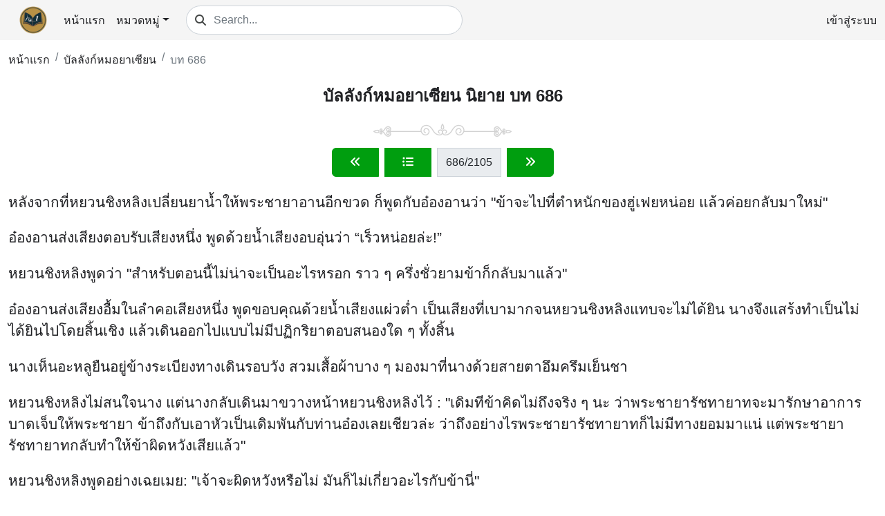

--- FILE ---
content_type: text/html; charset=utf-8
request_url: https://novelones.com/ballangkhm-yaaechiiyn/chapter-686-r4319.html
body_size: 15005
content:

<!DOCTYPE html>
<html lang="th">
	<head>
        <title>บัลลังก์หมอยาเซียน นิยาย บท 686 อ่านฟรี</title>
        <meta http-equiv="Content-Type" content="text/html; charset=utf-8">
        <meta charset="utf-8" >
        <meta name="viewport" content="width=device-width,minimum-scale=1,initial-scale=1">
        <link rel="icon" type="image/png" href="/assets/images/logo.png" />
        
	
    <meta name="google-site-verification" content="NzWFYtmlYE8qhXJEBj9j5oSX99CxLS47QLPZS3GSvRk" />

	
        <meta name="robots" content="index, follow" />
    
	<meta name="title" content="บัลลังก์หมอยาเซียน นิยาย บท 686 อ่านฟรี">
	<meta name="description" content="บัลลังก์หมอยาเซียน นิยาย บท 686 อ่านออนไลน์ฟรีที่ novelones.com">
	<meta name="keywords" content="บัลลังก์หมอยาเซียน นิยาย บท 686, บัลลังก์หมอยาเซียน บท 686 ออนไลน์, อ่าน บัลลังก์หมอยาเซียน บท 686">
	
	<link rel="canonical" href="https://novelones.com/ballangkhm-yaaechiiyn/chapter-686-r4319.html" />


        
    <link rel="stylesheet" href="/assets/libs/sweetalert2/sweetalert2.min.css?v=1.1.58">
    
<link rel="stylesheet" href="/assets/css/pages/chapterdetail/v1/desktop/chapterdetail.above.css?v=1.1.58"><link rel="stylesheet" href="/assets/css/pages/chapterdetail/v1/desktop/chapterdetail.below.css?v=1.1.58"><style>.zzlhhi::before{content:attr(btehrb)}.cgbapx::before{content:attr(bbiyhz)}.lssevp::before{content:attr(tmbjqa)}.fqkbzk::before{content:attr(asselt)}.npaebe::before{content:attr(mqykek)}.oebivk::before{content:attr(uswszw)}.fanobr::before{content:attr(yidwwo)}.xatouj::before{content:attr(xydrfc)}</style>
    </head>
	<body>
        <div id="page" class="page">
            
    
    <header class="header"><div class="container-fluid d-flex align-items-center header-container"><div class="logo px-3"><a class="text-nowrap" href="/"><img src="/assets/images/logo.png" alt="logo"></a></div><div class="hmid w-100 d-flex justify-content-center my-2"><nav class="navbar navbar-expand-sm p-0"><ul class="navbar-nav m-0"><li class="nav-item"><a class="nav-link text-nowrap" href="/">หน้าแรก</a></li><li class="nav-item dropdown"><a class="nav-link dropdown-toggle" href="javascript:void(0)" role="button" data-bs-toggle="dropdown" aria-expanded="false">หมวดหมู่</a><ul class="dropdown-menu"><li class="dropdown-item"><a class="nav-link" href="/oraemnch-bc10.html">โรแมนซ์</a></li><li class="dropdown-item"><a class="nav-link" href="/aichchiiwit-bc11.html">ใช้ชีวิต</a></li><li class="dropdown-item"><a class="nav-link" href="/niyaaysamhrabphuuaihy-bc19.html">นิยายสำหรับผู้ใหญ่</a></li><li class="dropdown-item"><a class="nav-link" href="/niyaay-draamaa-bc2.html">นิยาย ดราม่า</a></li><li class="dropdown-item"><a class="nav-link" href="/aefntaachii-bc14.html">แฟนตาซี</a></li></ul></li></ul></nav><div class="w-100 px-3"><div class="search-box v1"><div class="input-group"><span class="input-group-text"><i class="fas fa-search"></i></span><input type="text" class="form-control" placeholder="Search..." aria-label="Search..."></div><div class="result d-none"><div class="list-group mt-0"><div class="list-group-item text-center loading"><i class="fa fa-spinner fa-pulse"></i></div></div></div></div></div></div><div class="user-auth v1"><a href="javascript:void(0);" class="login-btn text-nowrap">เข้าสู่ระบบ</a><div class="auth-form d-none"><div class="sprite my-2"></div><form class="form text-left login-form pt-1" novalidate="novalidate"><input type="hidden" name="loginTitle" value="เข้าสู่ระบบ" /><div class="my-3"><div class="input-group"><span class="input-group-text"><i class="fa fa-envelope"></i></span><input type="text" name="email" class="form-control" placeholder="อีเมล" autocomplete="email"><div class="invalid-feedback"></div></div></div><div class="my-3"><div class="input-group"><span class="input-group-text"><i class="fa fa-key"></i></span><input type="password" name="password" class="form-control" placeholder="รหัสผ่าน" autocomplete="current-password"><div class="invalid-feedback"></div></div></div><div class="text-center general-error my-3"><span class="help-block"></span></div><div class="my-3"><button class="btn btn-login btn-block btn-submit" type="button" disabled><span class="loading d-none"><i class="fa fa-spinner fa-spin fa-fw"></i></span> เข้าสู่ระบบ</button></div><div class="d-flex justify-content-between my-3"><div class="goto-register"><a href="javascript:void(0);">ลงทะเบียน</a></div><div class="goto-forgot-password"><a href="javascript:void(0);">ลืมรหัสผ่าน</a></div></div></form><form class="form text-left register-form pt-1 d-none" novalidate="novalidate"><input type="hidden" name="registerTitle" value="ลงทะเบียน" /><div class="my-3"><div class="input-group"><span class="input-group-text"><i class="fa fa-user"></i></span><input type="text" name="userName" class="form-control" placeholder="ชื่อผู้ใช้" autocomplete="off"><div class="invalid-feedback"></div></div></div><div class="my-3"><div class="input-group"><span class="input-group-text"><i class="fa fa-envelope"></i></span><input type="text" name="email" class="form-control" placeholder="อีเมล" autocomplete="off"><div class="invalid-feedback"></div></div></div><div class="my-3"><div class="input-group"><span class="input-group-text"><i class="fa fa-key"></i></span><input type="password" name="password" class="form-control" placeholder="รหัสผ่าน" autocomplete="off"><div class="invalid-feedback"></div></div></div><div class="my-3"><div class="input-group"><span class="input-group-text"><i class="fa fa-key"></i></span><input type="password" name="confirmPassword" class="form-control" placeholder="ยืนยันรหัสผ่าน" autocomplete="off"><div class="invalid-feedback"></div></div></div><div class="text-center general-error my-3"><span class="help-block"></span></div><div class="my-3"><button class="btn btn-success btn-block btn-submit" type="button" disabled><span class="loading d-none"><i class="fa fa-spinner fa-spin fa-fw"></i></span> ลงทะเบียน</button></div><div class="goto-login my-3">มีบัญชีอยู่แล้วหรือไม่? <a href="javascript:void(0);" class="text-decoration-underline ms-2">เข้าสู่ระบบ</a></div></form><form class="form text-left forgot-password-form pt-1 d-none" novalidate="novalidate"><input type="hidden" name="forgotPasswordTitle" value="ลืมรหัสผ่าน" /><div class="my-3"><div class="input-group"><span class="input-group-text"><i class="fa fa-envelope"></i></span><input type="text" name="email" class="form-control" placeholder="อีเมล" autocomplete="off"><div class="invalid-feedback"></div></div></div><div class="text-center general-error my-3"><span class="help-block"></span></div><div class="my-3"><button class="btn btn-success btn-block btn-submit" type="button" disabled><span class="loading d-none"><i class="fa fa-spinner fa-spin fa-fw"></i></span> ส่งลิงก์รีเซ็ต</button></div><div class="goto-login my-3">มีบัญชีอยู่แล้วหรือไม่? <a href="javascript:void(0);" class="text-decoration-underline ms-2">เข้าสู่ระบบ</a></div></form><div class="line-break my-3">เข้าสู่ระบบผ่าน</div><div class="quick-login mt-3 text-center"><div class="ql-item"><a href="javascript:void(0);" data-href="/v1/auth/google?callbackUrl=https://novelones.com/auth/gcb&redirectUri=/ballangkhm-yaaechiiyn/chapter-686-r4319.html" class="google-btn" rel="nofollow"><svg width="535px" height="546px" viewBox="0 0 535 546" version="1.1" xmlns="http://www.w3.org/2000/svg" xmlns:xlink="http://www.w3.org/1999/xlink"><title>Google</title><g id="Page-1" stroke="none" stroke-width="1" fill="none" fill-rule="evenodd"><g id="Google__G__Logo" fill-rule="nonzero"><path d="M534.5,279.4 C534.5,260.9 533,242.3 529.8,224.1 L273.1,224.1 L273.1,328.9 L420.1,328.9 C414,362.7 394.4,392.6 365.7,411.6 L365.7,479.6 L453.4,479.6 C504.9,432.2 534.5,362.2 534.5,279.4 Z" id="Path" fill="#4285F4"></path><path d="M273.1,545.3 C346.5,545.3 408.4,521.2 453.5,479.6 L365.8,411.6 C341.4,428.2 309.9,437.6 273.2,437.6 C202.2,437.6 142,389.7 120.4,325.3 L29.9,325.3 L29.9,395.4 C76.1,487.3 170.2,545.3 273.1,545.3 Z" id="Path" fill="#34A853"></path><path d="M120.3,325.3 C108.9,291.5 108.9,254.9 120.3,221.1 L120.3,151 L29.9,151 C-8.7,227.9 -8.7,318.5 29.9,395.4 L120.3,325.3 L120.3,325.3 Z" id="Path" fill="#FBBC04"></path><path d="M273.1,108.7 C311.9,108.1 349.4,122.7 377.5,149.5 L455.2,71.8 C406,25.6 340.7,0.2 273.1,1 C170.2,1 76.1,59 29.9,151 L120.3,221.1 C141.8,156.6 202.1,108.7 273.1,108.7 Z" id="Path" fill="#EA4335"></path></g></g></svg></a></div></div></div></div></div></header>


            <div class="container-fluid"><div class="ctw"></div></div>

            <div class="content reader"><section class="container-fluid"><nav class="bread-crumb v1" aria-label="breadcrumb"><ol class="breadcrumb"><li class="breadcrumb-item"><a href="/">หน้าแรก</a></li><li class="breadcrumb-item"><a href="/ballangkhm-yaaechiiyn-bd2.html">บัลลังก์หมอยาเซียน</a></li><li class="breadcrumb-item active" aria-current="page"><a href="/ballangkhm-yaaechiiyn/chapter-686-r4319.html">บท 686</a></li></ol></nav></section><section class="container-fluid text-center my-3"><div class="chapter-header v1"><h1>บัลลังก์หมอยาเซียน นิยาย บท 686</h1><div class="sprite my-3"></div></div></section><section class="container-fluid d-flex justify-content-center my-3"><div class="chapter-nav v1"><div class="input-group"><a class="input-group-text btn btn-success py-2 mx-1" href="/ballangkhm-yaaechiiyn/chapter-685-r4316.html" title="Previous chapter"><i class="fa fa-angles-left"></i></a><a href="/ballangkhm-yaaechiiyn-bd2.html#chapter-list" class="input-group-text btn btn-success py-2 mx-1" title="Chapter list"><i class="fa fa-list-ul"></i></a><label class="input-group-text btn-outline-success justify-content-center py-2 mx-1"><span class="current-chapter">686</span><span class="total-chapter"> /2105</span></label><a class="input-group-text btn btn-success py-2 mx-1" href="/ballangkhm-yaaechiiyn/chapter-687-r4322.html" title="Next chapter"><i class="fa fa-angles-right"></i></a></div></div></section><section class="container-fluid text-center"></section><section class="container-fluid my-3"><div class="chapter-content v1"><p>หลังจากที่หยวนชิงหลิงเปลี่ยนยาน้ำให้พระชายาอานอีกขวด ก็พูดกับอ๋องอานว่า &#34;ข้าจะไปที่ตำหนักของฮู่เฟยหน่อย แล้วค่อยกลับมาใหม่&#34;</p>

<p>อ๋องอานส่งเสียงตอบรับเสียงหนึ่ง พูดด้วยน้ำเสียงอบอุ่นว่า “เร็วหน่อยล่ะ!”</p>

<p>หยวนชิงหลิงพูดว่า &#34;สำหรับตอนนี้ไม่น่าจะเป็นอะไรหรอก ราว ๆ ครึ่งชั่วยามข้าก็กลับมาแล้ว&#34;</p>

<p>อ๋องอานส่งเสียงอื้มในลำคอเสียงหนึ่ง พูดขอบคุณด้วยน้ำเสียงแผ่วต่ำ เป็นเสียงที่เบามากจนหยวนชิงหลิงแทบจะไม่ได้ยิน นางจึงแสร้งทำเป็นไม่ได้ยินไปโดยสิ้นเชิง แล้วเดินออกไปแบบไม่มีปฏิกริยาตอบสนองใด ๆ ทั้งสิ้น</p>

<p>นางเห็นอะหลูยืนอยู่ข้างระเบียงทางเดินรอบวัง สวมเสื้อผ้าบาง ๆ มองมาที่นางด้วยสายตาอึมครึมเย็นชา</p>

<p>หยวนชิงหลิงไม่สนใจนาง แต่นางกลับเดินมาขวางหน้าหยวนชิงหลิงไว้ : &#34;เดิมทีข้าคิดไม่ถึงจริง ๆ นะ ว่าพระชายารัชทายาทจะมารักษาอาการบาดเจ็บให้พระชายา ข้าถึงกับเอาหัวเป็นเดิมพันกับท่านอ๋องเลยเชียวล่ะ ว่าถึงอย่างไรพระชายารัชทายาทก็ไม่มีทางยอมมาแน่ แต่พระชายารัชทายาทกลับทำให้ข้าผิดหวังเสียแล้ว&#34;</p>

<p>หยวนชิงหลิงพูดอย่างเฉยเมย: &#34;เจ้าจะผิดหวังหรือไม่ มันก็ไม่เกี่ยวอะไรกับข้านี่&#34;</p>

<p>มุมปากของอะหลูหยักโค้งขึ้นเล็กน้อย ดูมีความประชดประชันอยู่ในที &#34;เช่นนั้นพระชายารัชทายาทสามารถช่วยชีวิตพระชายาได้หรือไม่?&#34;</p>

<p>หยวนชิงหลิงสีหน้าไม่เปลี่ยน มองนางแล้วพูดว่า &#34;พระชายาอานไม่มีอะไรน่าเป็นห่วงแล้ว&#34;</p>

<p>ประกายเย้ยหยันปรากฏวาบขึ้นในดวงตาของอะหลู นางแค่นหัวเราะเย็นชาขึ้นมาเสียงหนึ่ง พลางพูดว่า “หมอหลวงต่างก็บอกว่าไม่มีทางช่วยแล้ว แต่พระชายารัชทายาทกลับช่วยได้ ช่างมีความสามารถเสียจริง ๆ นะ ไม่น่าแปลกใจเลยที่ผู้คนมากมายต่างพากันสนับสนุนเจ้า กระทั่งคนตายก็ยังช่วยให้ฟื้นได้ มีคนมากมายเท่าไหร่ที่มาอ้อนวอนขอร้องเจ้า เคารพบูชาเจ้า”</p>

<p>“เจ้าอยากจะพูดอะไรกันแน่?” หยวนชิงหลิงถาม</p>

<p>มุมปากของอะหลู ยังคงยกโค้งเป็นรอยยิ้มประชดประชัน &#34;ข้าก็แค่อยากจะดูเสียหน่อย ว่าพระชายารัชทายาทสามารถช่วยคนตายให้ฟื้นขึ้นมาได้จริง ๆ หรือไม่&#34;</p>

<p>หยวนชิงหลิงไม่มัวเสียเวลาฟังคำพูดเล่นลิ้นของนาง เดินผ่านนางไปอย่างไม่แยแส</p>

<p>แน่นอนว่าพระชายาอานไม่ได้ไม่มีปัญหาอะไรน่าเป็นห่วง อันที่จริงนางยังไม่พ้นขีดอันตรายเลย เยื่อหุ้มปอดยังบวมไม่หาย อีกทั้งเลือดก็ยังไหลไม่หยุด ตอนนี้ใช้ยาห้ามเลือดไปแล้ว ยังต้องรอดูผลหลังจากนี้อีกครั้ง</p>

<p>นางจงใจพูดเช่นนี้ เพื่อจะดูว่าอะหลูจะแสดงท่าทีร้อนรนหรือไม่ อ๋องอานคอยเฝ้าอยู่ข้าง ๆ ตลอดเวลา คิดว่าไม่น่าจะมีปัญหาใหญ่อะไร</p>

<p>สถานการณ์ของฮู่เฟยนั้นไม่น่าเป็นห่วง แค่เพราะฮ่องเต้หมิงหยวนทรงเป็นห่วงนาง ทั้งเกรงว่าหมอหญิงจะมือหนักจนทำให้นางเจ็บ ชายสูงวัยผู้นี้ค่อนข้างรู้จักใส่ใจคนอยู่ไม่น้อยทีเดียว</p>

<p>หยวนชิงหลิงช่วยฆ่าเชื้อให้นาง เปลี่ยนยานิดหน่อย ฮู่เฟยถามเกี่ยวกับสถานการณ์ของพระชายาอาน หยวนชิงหลิงเล่าให้นางฟังไปตามความจริง ฮู่เฟยจึงรู้สึกไม่สบายใจมาก &#34;ไม่รู้ว่าใครกันนะที่เป็นคนทำ ถึงได้ใจดำอำมหิตขนาดนี้&#34;</p>

<p>ฮู่เฟยยังไม่รู้ว่าเจ้าพระยาเจิ้งเป่ยถูกสงสัยว่าเป็นผู้ต้องหา นางจะพูดอะไรให้มากไปก็ไม่ดี จึงไปตรวจดูความเรียบร้อยทางองค์เจ้าชายสิบอีกครั้ง จนแน่ใจว่าทั้งแม่และลูกไม่มีอะไรผิดปกติก็จากไป</p>

<p>คิดไม่ถึงว่ายังไม่ทันออกไป ก็เห็นอะฉ่ายรีบร้อนวิ่งเข้ามา ไม่ทันสนใจว่าตัวเองจะไปชนใส่ฮู่เฟยอยู่แล้ว พูดเสียงละล่ำละลักว่า: “พระชายารัชทายาท ท่านรีบกลับไปเร็วเข้าเถิดเพคะ พระชายาอาการไม่ดีแล้ว”</p>

<p>หยวนชิงหลิงคว้ากล่องยาขึ้นมาได้ ก็วิ่งออกไปทันที</p>

<p>นางวิ่งสุดฝีเท้าไปตลอดทาง ยังไม่ทันวิ่งเข้าประตูตำหนัก ก็ได้ยินเสียงร้องอันโศกเศร้าของอ๋องอานดังแว่วมา &#34;เหยียนเอ๋อ...&#34;</p>

<p>หยวนชิงหลิงพุ่งเข้าไปทันที ก็เห็นอ๋องอานโอบกอดร่างของพระชายาอานไว้ พลางร้องไห้อย่างโศกเศร้า พระชายาอานที่อยู่ในอ้อมแขนของเขาไม่มีลมหายใจแล้ว สองตาปิดสนิท ที่มุมปากยังมีคราบเลือดรอยหนึ่งเปื้อนอยู่ด้วย</p>

<p>ในเวลานี้ ทั้งกุ้ยเฟยและอะหลูต่างก็อยู่ในตำหนักแล้ว กุ้ยเฟยยังจมอยู่ในความเศร้าโศก แต่สีหน้าและการแสดงออกของอะหลูนั้นดูสงบนิ่งมาก ถึงขั้นที่ว่าแสดงแววตายั่วยุใส่หยวนชิงหลิงด้วยซ้ำ</p>

<p>หยวนชิงหลิงไม่สนใจแววตานั้นไปก่อนชั่วคราว ตรงไปที่อ๋องอานแล้วพูดว่า &#34;วางนางลง!&#34;</p>

<p>ดวงตาของอ๋องอานเป็นสีแดงก่ำ แผดเสียงตะโกนใส่นางดังลั่นว่า &#34;ไสหัวไป!&#34;</p>

<p>“ถ้ายังอยากจะช่วยนางล่ะก็ วางนางลงแล้วให้ข้าดูอาการนาง!” หยวนชิงหลิงตบหน้าเขาเข้าไปฉาดหนึ่ง สั่งเสียงเฉียบขาดว่า “เดี๋ยวนี้!”</p>

<p>อ๋องอานถูกตบเข้าไปฉาดใหญ่ จึงเริ่มมีสติตื่นจากความโศกเศร้าขึ้นมาเล็กน้อย จิตใต้สำนึกของเขาสั่งให้ฟังคำพูดของหยวนชิงหลิง จึงวางพระชายาอานลง หยวนชิงหลิงกระโดดขึ้นไปบนเตียง แยกเข่าออกจากกันแล้วขึ้นไปนั่งคร่อมบนตัวพระชายาอานตรง ๆ ก้มลงฟังเสียงหัวใจเต้น เป็นอาการเสียเลือดกะทันหัน ส่งผลให้เกิดสภาวะช็อก หายใจไม่ออกจนหัวใจหยุดเต้น “นานแค่ไหนแล้ว?”</p>

<p>&#34;เมื่อครู่ เมื่อครู่นี้!&#34; เสียงของอ๋องอานสั่นเทา</p>

<p class="zzlhhi" style="-webkit-user-select: none;-webkit-touch-callout: none;-moz-user-select: none;-ms-user-select: none;user-select: none;" onmousedown="return false" onselectstart="return false" onCopy="return false" onCut="return false" btehrb="หยวนชิงหลิงเปิดกล่องยาแล้วฉีดอะดรีนาลีนไปเข็มหนึ่ง จากนั้นก็กดปั๊มหัวใจเพื่อทำการช่วยฟื้นคืนชีพเทียม (หรือที่เรามักเรียกกันว่า CPR เป็นการปฐมพยาบาลเบื้องต้น ที่ใช้กู้ชีพให้ผู้ที่หยุดหายใจ หรือหัวใจหยุดเต้นกลับมามีชีพจรตามปกติ)"></p>

<p class="ofwxyw" style="-webkit-user-select: none;-webkit-touch-callout: none;-moz-user-select: none;-ms-user-select: none;user-select: none;" onmousedown="return false" onselectstart="return false" onCopy="return false" onCut="return false"></p>

<p class="cgbapx" style="-webkit-user-select: none;-webkit-touch-callout: none;-moz-user-select: none;-ms-user-select: none;user-select: none;" onmousedown="return false" onselectstart="return false" onCopy="return false" onCut="return false" bbiyhz="กุ้ยเฟยยืนมองอยู่ข้าง ๆ เกือบจะคิดว่าหยวนชิงหลิงเป็นบ้าไปแล้ว"></p>

<p class="doyfzw" style="-webkit-user-select: none;-webkit-touch-callout: none;-moz-user-select: none;-ms-user-select: none;user-select: none;" onmousedown="return false" onselectstart="return false" onCopy="return false" onCut="return false"></p>

<p class="lssevp" style="-webkit-user-select: none;-webkit-touch-callout: none;-moz-user-select: none;-ms-user-select: none;user-select: none;" onmousedown="return false" onselectstart="return false" onCopy="return false" onCut="return false" tmbjqa="อะหลูทิ้งมือทั้งสองข้างลง ยืนมองหยวนชิงหลิงที่มีท่าทางเหมือนคนลนลานจนทำให้เรื่องยิ่งเลวร้ายลงอยู่เงียบ ๆ สีหน้าของนางแสดงออกถึงความโศกเศร้า แต่ในแววตาลึก ๆ กลับเต็มไปด้วยความยินดีอย่างเปี่ยมล้น"></p>

<p class="jgxogu" style="-webkit-user-select: none;-webkit-touch-callout: none;-moz-user-select: none;-ms-user-select: none;user-select: none;" onmousedown="return false" onselectstart="return false" onCopy="return false" onCut="return false"></p>

<p class="fqkbzk" style="-webkit-user-select: none;-webkit-touch-callout: none;-moz-user-select: none;-ms-user-select: none;user-select: none;" onmousedown="return false" onselectstart="return false" onCopy="return false" onCut="return false" asselt="ไม่มีใครสนใจในจุดนี้ อ๋องอานเอาแต่มองดูอยู่ตลอดเวลา กล้ามเนื้อทุกส่วนในร่างกายตึงเครียดสุดขีด ไม่กล้าแม้แต่จะหายใจ เหมือนกลัวว่าถ้าเขาหายใจจะเกิดเรื่องเลวร้ายขึ้น หัวใจเต้นแรงจนแทบกระดอนขึ้นมาถึงลำคอให้ได้แล้ว"></p>

<p class="fkwpbu" style="-webkit-user-select: none;-webkit-touch-callout: none;-moz-user-select: none;-ms-user-select: none;user-select: none;" onmousedown="return false" onselectstart="return false" onCopy="return false" onCut="return false"></p>

<p class="npaebe" style="-webkit-user-select: none;-webkit-touch-callout: none;-moz-user-select: none;-ms-user-select: none;user-select: none;" onmousedown="return false" onselectstart="return false" onCopy="return false" onCut="return false" mqykek="ว่ากันตามปกติถ้าคนเพิ่งหยุดหายใจ ตอนที่นางเดินเข้าประตูมา ก็ได้ยินเสียงอ๋องอานตะโกนร้องเรียก นั่นคือสัญญาณตอนที่หัวใจหยุดเต้น"></p>

<p class="aqpfzt" style="-webkit-user-select: none;-webkit-touch-callout: none;-moz-user-select: none;-ms-user-select: none;user-select: none;" onmousedown="return false" onselectstart="return false" onCopy="return false" onCut="return false"></p>

<p class="oebivk" style="-webkit-user-select: none;-webkit-touch-callout: none;-moz-user-select: none;-ms-user-select: none;user-select: none;" onmousedown="return false" onselectstart="return false" onCopy="return false" onCut="return false" uswszw="อ๋องอานทนดูต่อไปไม่ไหวแล้ว เขาเอื้อมมือออกไป คิดจะไปดึงตัวหยวนชิงหลิงออก อยากบอกให้นางหยุดทรมานพระชายาอานเสียที แต่ในชั่วพริบตานั้นเอง ก็ดูเหมือนว่าพระชายาอานจะเริ่มกลับมาหายใจแล้ว"></p>

<p class="yihfhu" style="-webkit-user-select: none;-webkit-touch-callout: none;-moz-user-select: none;-ms-user-select: none;user-select: none;" onmousedown="return false" onselectstart="return false" onCopy="return false" onCut="return false"></p>

<p class="fanobr" style="-webkit-user-select: none;-webkit-touch-callout: none;-moz-user-select: none;-ms-user-select: none;user-select: none;" onmousedown="return false" onselectstart="return false" onCopy="return false" onCut="return false" yidwwo="อ๋องอานรู้สึกขอบตาร้อนผ่าว ราวกับว่ามีน้ำตาไหลพรั่งพรูออกมาจากดวงตาไม่หยุด เขารีบต่อท่อออกซิเจนที่วางอยู่ข้าง ๆ กลับเข้าไปใหม่ในสภาพมือเท้าสับสน"></p>

<p class="sizzgh" style="-webkit-user-select: none;-webkit-touch-callout: none;-moz-user-select: none;-ms-user-select: none;user-select: none;" onmousedown="return false" onselectstart="return false" onCopy="return false" onCut="return false"></p>

<p class="xatouj" style="-webkit-user-select: none;-webkit-touch-callout: none;-moz-user-select: none;-ms-user-select: none;user-select: none;" onmousedown="return false" onselectstart="return false" onCopy="return false" onCut="return false" xydrfc="นางลุกจากเตียงในสภาพตัวสั่นงันงก ร่างทั้งร่างสั่นเทาอย่างน่าสงสาร ช่างไม่ง่ายเลยที่จะยื้อชีวิตคนจากเงื้อมมือมัจจุราช แต่มันช่างทำให้เต็มไปด้วยความสุข ทั้งรู้สึกซาบซึ้งในยามที่ทำได้สำเร็จ"></p>

<p class="ipqwor" style="-webkit-user-select: none;-webkit-touch-callout: none;-moz-user-select: none;-ms-user-select: none;user-select: none;" onmousedown="return false" onselectstart="return false" onCopy="return false" onCut="return false">นางนั่งลงด้านข้าง หายใจหอบหนักอยู่ครู่ใหญ่ ๆ ใช้แขนเสื้อปาดเหงื่อออกลวก ๆ หันไปเห็นสีหน้าตกตะลึงและพ่ายแพ้ของอะหลูที่มองมา</p>

<p class="nhoaiu" style="-webkit-user-select: none;-webkit-touch-callout: none;-moz-user-select: none;-ms-user-select: none;user-select: none;" onmousedown="return false" onselectstart="return false" onCopy="return false" onCut="return false">นางยังคงหายใจหอบอยู่บ้างเล็กน้อย แต่ก็ผุดลุกขึ้นยืนอย่างรวดเร็ว แล้วบอกให้อ๋องอานถอยออกไป</p>

<p class="mvzesm" style="-webkit-user-select: none;-webkit-touch-callout: none;-moz-user-select: none;-ms-user-select: none;user-select: none;" onmousedown="return false" onselectstart="return false" onCopy="return false" onCut="return false">ที่นางต้องพักหายใจหายคอเสียหน่อย เพราะมือของนางสั่นอย่างรุนแรงมาก มือคู่นี้ได้ใช้เจาะเข้าที่เยื่อหุ้มหัวใจโดยตรง</p>

<p class="xrcgwx" style="-webkit-user-select: none;-webkit-touch-callout: none;-moz-user-select: none;-ms-user-select: none;user-select: none;" onmousedown="return false" onselectstart="return false" onCopy="return false" onCut="return false">เลือดคั่งที่ทรวงอกนั้นรุนแรงมาก ตามด้วยมีอากาศปะปนในเลือดคั่ง ซึ่งจำเป็นต้องเจาะออกในทันที นางจึงทำได้เพียงพักหายใจสักครู่ แล้วเช็ดเหงื่อออก</p>

<p class="zptxeq" style="-webkit-user-select: none;-webkit-touch-callout: none;-moz-user-select: none;-ms-user-select: none;user-select: none;" onmousedown="return false" onselectstart="return false" onCopy="return false" onCut="return false">กุ้ยเฟยเริ่มซาบซึ้งใจขึ้นมาบ้างแล้ว เมื่อเห็นว่าหยวนชิงหลิงเหนื่อยจนแข้งขาสั่น ก็คิดจะสั่งให้คนยกเก้าอี้มาให้นางได้นั่ง แต่เห็นว่าถ้านั่งก็คงจะไม่สะดวกเท่าไหร่ จึงต้องยอมเปลี่ยนความคิด</p>

<p class="kzkiys" style="-webkit-user-select: none;-webkit-touch-callout: none;-moz-user-select: none;-ms-user-select: none;user-select: none;" onmousedown="return false" onselectstart="return false" onCopy="return false" onCut="return false">แม้ว่าการเจาะเยื่อหุ้มหัวใจจะไม่ใช่การผ่าตัดใหญ่ แต่หยวนชิงหลิงก็เหนื่อยมากจนแทบหายใจไม่ทัน อย่างไรก็ต้องละเอียดรอบคอบให้มาก</p>

<p class="snqztl" style="-webkit-user-select: none;-webkit-touch-callout: none;-moz-user-select: none;-ms-user-select: none;user-select: none;" onmousedown="return false" onselectstart="return false" onCopy="return false" onCut="return false">อ๋องอานที่ยืนดูอยู่อีกด้านแทบจะกลั้นหายใจ ตอนนี้เขาไม่เหลือความสงสัยในตัวหยวนชิงหลิงเลยแม้แต่น้อย ต่อให้หยวนชิงหลิงเอามีดไปกรีดเข้าที่คอของพระชายาอาน เขาก็ยังพร้อมจะคิดว่านั่นคือการช่วยชีวิตนางเลยทีเดียว</p>

<p class="ouenyt" style="-webkit-user-select: none;-webkit-touch-callout: none;-moz-user-select: none;-ms-user-select: none;user-select: none;" onmousedown="return false" onselectstart="return false" onCopy="return false" onCut="return false">หลังจากดึงเลือดและอากาศที่คั่งออกมาแล้ว เมื่อดูการหายใจ รวมถึงการเต้นของหัวใจของพระชายาอานที่ค่อย ๆ กลับมาเป็นปกติในที่สุด หยวนชิงหลิงก็หันกลับไปมองอ๋องอานอย่างรุนแรง แล้วถามอย่างเคร่งเครียดว่า “ตอนที่ข้าออกไป มีใครเข้ามาบ้าง ? แล้วมีใครที่เข้าใกล้พี่สะใภ้สี่บ้าง?&#34;</p>

<p class="nhcioj" style="-webkit-user-select: none;-webkit-touch-callout: none;-moz-user-select: none;-ms-user-select: none;user-select: none;" onmousedown="return false" onselectstart="return false" onCopy="return false" onCut="return false">อ๋องอานถูกนางถามอย่างกะทันหันไม่ทันตั้งตัว จึงผงะไปครู่หนึ่ง ตอบออกไปโดยไม่รู้ตัวว่า: &#34;ข้าเฝ้านี้อยู่ที่นี่ตลอดเวลานะ&#34;</p>

<p class="fucdmh" style="-webkit-user-select: none;-webkit-touch-callout: none;-moz-user-select: none;-ms-user-select: none;user-select: none;" onmousedown="return false" onselectstart="return false" onCopy="return false" onCut="return false">“ไม่เคยออกไปเลยหรือ?” หยวนชิงหลิงถาม</p>

<p class="bhnpbl" style="-webkit-user-select: none;-webkit-touch-callout: none;-moz-user-select: none;-ms-user-select: none;user-select: none;" onmousedown="return false" onselectstart="return false" onCopy="return false" onCut="return false">อ๋องอานตอบว่า “ออกไปห้องน้ำครู่เดียว แต่ก็รีบกลับมาทันที แต่อย่างไรก็มีคนเฝ้าอยู่ที่นี่ตลอด ไม่มีทางที่คนนอกจะเข้ามาได้”</p>

<p class="karpgh" style="-webkit-user-select: none;-webkit-touch-callout: none;-moz-user-select: none;-ms-user-select: none;user-select: none;" onmousedown="return false" onselectstart="return false" onCopy="return false" onCut="return false">“ใครเฝ้าอยู่ที่นี่?” หยวนชิงหลิงถาม</p>

<p class="idgwrt" style="-webkit-user-select: none;-webkit-touch-callout: none;-moz-user-select: none;-ms-user-select: none;user-select: none;" onmousedown="return false" onselectstart="return false" onCopy="return false" onCut="return false">อ๋องอานหันไปมองอะหลูกับอะฉ่าย ทั้งยังรวมไปถึงหมอหลวง เหยียดนิ้วขึ้นแล้วชี้ออกไป &#34;พวกเขาทั้งหมดล้วนอยู่ที่นี่&#34;</p></div></section><section class="container-fluid d-flex justify-content-center my-3"><div class="chapter-nav v1"><div class="input-group"><a class="input-group-text btn btn-success py-2 mx-1" href="/ballangkhm-yaaechiiyn/chapter-685-r4316.html" title="Previous chapter"><i class="fa fa-angles-left"></i></a><a href="/ballangkhm-yaaechiiyn-bd2.html#chapter-list" class="input-group-text btn btn-success py-2 mx-1" title="Chapter list"><i class="fa fa-list-ul"></i></a><label class="input-group-text btn-outline-success justify-content-center py-2 mx-1"><span class="current-chapter">686</span><span class="total-chapter"> /2105</span></label><a class="input-group-text btn btn-success py-2 mx-1" href="/ballangkhm-yaaechiiyn/chapter-687-r4322.html" title="Next chapter"><i class="fa fa-angles-right"></i></a></div></div></section><section class="container-fluid text-center"></section><section class="container-fluid my-3"><div class="social-share-group v1"><h2 class="wg-title py-2 m-0"><i class="fas fa-share-alt"></i><label class="ms-1">Share this novel</label></h2><div class="promt p-2">ช่วยแชร์นิยายเรื่องนี้ให้ผู้อ่านมากขึ้นด้วยนะ!<br/>ยิ่งมีการแชร์และอ่านมากเท่าไหร่ เราก็จะอัปเดตตอนใหม่เร็วขึ้นเท่านั้น!</div><div class="item-list py-2"><div class="item-container d-inline-block"><button class="social-share-item v1 btn btn-facebook rounded-circle" title="Share Facebook"><i class="fab fa-facebook-f"></i></button></div><div class="item-container d-inline-block"><button class="social-share-item v1 btn btn-x rounded-circle" title="Share X"><i class="fab fa-twitter"></i></button></div></div></div></section><section class="container-fluid my-3"><div class="new-chapter-list v1"><div class="wg-header"><h2 class="wg-title py-2 m-0"><i class="fa fa-rotate me-2"></i>บทใหม่</h2></div><div class="wg-content"><div class="row"><div class="col-12 col-sm-6 col-lg-4 py-2"><div class="chapter-item v1"><a href="/ballangkhm-yaaechiiyn/chapter-2105-r136132.html" class="d-flex align-items-center"><div class="icon text-center"><i class="fa fa-angles-right"></i></div><div class="info px-3 py-2"><h3 class="title m-0"><span class="btitle">บัลลังก์หมอยาเซียน</span> บท 2105</h3><div class="time mt-1">2023-02-16 05:30:05</div></div></a></div></div><div class="col-12 col-sm-6 col-lg-4 py-2"><div class="chapter-item v1"><a href="/ballangkhm-yaaechiiyn/chapter-2104-r136131.html" class="d-flex align-items-center"><div class="icon text-center"><i class="fa fa-angles-right"></i></div><div class="info px-3 py-2"><h3 class="title m-0"><span class="btitle">บัลลังก์หมอยาเซียน</span> บท 2104</h3><div class="time mt-1">2023-02-16 05:30:05</div></div></a></div></div><div class="col-12 col-sm-6 col-lg-4 py-2"><div class="chapter-item v1"><a href="/ballangkhm-yaaechiiyn/chapter-2103-r136130.html" class="d-flex align-items-center"><div class="icon text-center"><i class="fa fa-angles-right"></i></div><div class="info px-3 py-2"><h3 class="title m-0"><span class="btitle">บัลลังก์หมอยาเซียน</span> บท 2103</h3><div class="time mt-1">2023-02-16 05:30:04</div></div></a></div></div><div class="col-12 col-sm-6 col-lg-4 py-2"><div class="chapter-item v1"><a href="/ballangkhm-yaaechiiyn/chapter-2102-r135970.html" class="d-flex align-items-center"><div class="icon text-center"><i class="fa fa-angles-right"></i></div><div class="info px-3 py-2"><h3 class="title m-0"><span class="btitle">บัลลังก์หมอยาเซียน</span> บท 2102</h3><div class="time mt-1">2023-02-14 05:30:03</div></div></a></div></div><div class="col-12 col-sm-6 col-lg-4 py-2"><div class="chapter-item v1"><a href="/ballangkhm-yaaechiiyn/chapter-2101-r135969.html" class="d-flex align-items-center"><div class="icon text-center"><i class="fa fa-angles-right"></i></div><div class="info px-3 py-2"><h3 class="title m-0"><span class="btitle">บัลลังก์หมอยาเซียน</span> บท 2101</h3><div class="time mt-1">2023-02-14 05:30:03</div></div></a></div></div><div class="col-12 col-sm-6 col-lg-4 py-2"><div class="chapter-item v1"><a href="/ballangkhm-yaaechiiyn/chapter-2100-r135968.html" class="d-flex align-items-center"><div class="icon text-center"><i class="fa fa-angles-right"></i></div><div class="info px-3 py-2"><h3 class="title m-0"><span class="btitle">บัลลังก์หมอยาเซียน</span> บท 2100</h3><div class="time mt-1">2023-02-14 05:30:03</div></div></a></div></div></div></div></div></section><section class="container-fluid my-3"><div class="reading-history v1"><div class="wg-header"><h2 class="wg-title py-3 m-0"><i class="fa fa-clock-rotate-left me-2"></i>ประวัติการอ่าน</h2></div><div class="wg-content"><div class="no-data">No history.</div></div></div></section><section class="container-fluid my-3"><div class="comment v1"><div class="wg-header"><h4 class="wg-title m-0"><i class="fa fa-comments me-2"></i>ความคิดเห็น</h4></div><p class="my-1">ความคิดเห็นของผู้อ่านเกี่ยวกับนิยาย: <b>บัลลังก์หมอยาเซียน</b></p><form class="cmt-form my-3"><input type="hidden" name="parentId" value="0" /><textarea name="cmtInp" class="cmt-input" placeholder="เขียนความคิดเห็นของคุณ..." rows="3"></textarea><button type="submit" class="btn btn-outline-success post-cmt mt-2"><i class="loading fa fa-spinner fa-spin fa-fw d-none"></i><i class="normal fa fa-paper-plane"></i> ส่ง</button></form><ul class="cmts p-0 nav"><li class="cmt-block w-100 item-2602" data-id="2602"><div class="cmt-item parent my-3 px-3 pt-2"><div class="cmt-header"><div class="avt"><div class="avt-img">T</div></div><div class="info ps-3"><span class="username">Tawatchai Salangsingha</span><time class="time ms-3">2025-05-13 02:12:15</time><div class="entity"><a href="/ballangkhm-yaaechiiyn-bd2.html" class="b text-success">บัลลังก์หมอยาเซียน</a><i style="font-size: 0.7rem;" class="fa fa-angles-right mx-1"></i><a href="/ballangkhm-yaaechiiyn/chapter-2105-r136132.html" class="c text-success">บทที่ 2105  เส้นทางบนยุทธภพยังอีกยาวไกล  พวกเราคงได้พบกันใหม่ (จบบริบูรณ์)</a></div></div></div><div class="cmt-body px-2 py-3"><p class="msg my-1">OMG ไม่คิดว่าจะอ่านจบ 2105 หน้าสุดปัง เรื่องสนุกมาก ดำเนินเรื่องได้น่าติดตาม มีความเรียลจนบางตอนมีน้ำตาซึมตามเพีาะความประทับใจ สนุกมากจริงๆทอยากให้มีภาคลูกไปบ้าง...</p></div><div class="cmt-footer p-2"><span class="reply text-success"><i class="fa-regular fa-comment"></i> reply</span></div></div><ul class="reply-cmts ps-4 nav"></ul></li><li class="cmt-block w-100 item-2394" data-id="2394"><div class="cmt-item parent my-3 px-3 pt-2"><div class="cmt-header"><div class="avt"><div class="avt-img">N</div></div><div class="info ps-3"><span class="username">Namfonsmile</span><time class="time ms-3">2025-01-03 10:27:13</time><div class="entity"><a href="/ballangkhm-yaaechiiyn-bd2.html" class="b text-success">บัลลังก์หมอยาเซียน</a></div></div></div><div class="cmt-body px-2 py-3"><p class="msg my-1">กลับมาอ่านอีกครั้ง สนุกจริง...</p></div><div class="cmt-footer p-2"><span class="reply text-success"><i class="fa-regular fa-comment"></i> reply</span></div></div><ul class="reply-cmts ps-4 nav"></ul></li><li class="cmt-block w-100 item-2389" data-id="2389"><div class="cmt-item parent my-3 px-3 pt-2"><div class="cmt-header"><div class="avt"><div class="avt-img">K</div></div><div class="info ps-3"><span class="username">Kwanjai</span><time class="time ms-3">2025-01-02 01:50:34</time><div class="entity"><a href="/ballangkhm-yaaechiiyn-bd2.html" class="b text-success">บัลลังก์หมอยาเซียน</a><i style="font-size: 0.7rem;" class="fa fa-angles-right mx-1"></i><a href="/ballangkhm-yaaechiiyn/chapter-2105-r136132.html" class="c text-success">บทที่ 2105  เส้นทางบนยุทธภพยังอีกยาวไกล  พวกเราคงได้พบกันใหม่ (จบบริบูรณ์)</a></div></div></div><div class="cmt-body px-2 py-3"><p class="msg my-1">สนุกมากค่ะ มีต่อไหมคะ...</p></div><div class="cmt-footer p-2"><span class="reply text-success"><i class="fa-regular fa-comment"></i> reply</span></div></div><ul class="reply-cmts ps-4 nav"></ul></li><li class="cmt-block w-100 item-2235" data-id="2235"><div class="cmt-item parent my-3 px-3 pt-2"><div class="cmt-header"><div class="avt"><div class="avt-img">O</div></div><div class="info ps-3"><span class="username">Oil1324</span><time class="time ms-3">2024-11-03 17:06:26</time><div class="entity"><a href="/ballangkhm-yaaechiiyn-bd2.html" class="b text-success">บัลลังก์หมอยาเซียน</a><i style="font-size: 0.7rem;" class="fa fa-angles-right mx-1"></i><a href="/ballangkhm-yaaechiiyn/chapter-394-r4021.html" class="c text-success">บทที่ 394 ไปแหย่ใครเข้าแล้ว</a></div></div></div><div class="cmt-body px-2 py-3"><p class="msg my-1">สองขาของหยู่เหวินเห้าก็คดงอคุกเข่าลงอย่างช่วยไม่ได้ เอ่ยอย่างไม่เต็มใจเลยสักนิดว่า “ลูกยินดียอมรับโทษทัณฑ์ที่เหลือของเสด็จพ่อ

ชอบข้อความบทนี้ตลกดีคะพระเอก  ตอน 394...</p></div><div class="cmt-footer p-2"><span class="reply text-success"><i class="fa-regular fa-comment"></i> reply</span></div></div><ul class="reply-cmts ps-4 nav"></ul></li><li class="cmt-block w-100 item-2100" data-id="2100"><div class="cmt-item parent my-3 px-3 pt-2"><div class="cmt-header"><div class="avt"><div class="avt-img">E</div></div><div class="info ps-3"><span class="username">EFSArCBy</span><time class="time ms-3">2024-09-29 05:23:56</time><div class="entity"><a href="/ballangkhm-yaaechiiyn-bd2.html" class="b text-success">บัลลังก์หมอยาเซียน</a></div></div></div><div class="cmt-body px-2 py-3"><p class="msg my-1">1...</p></div><div class="cmt-footer p-2"><span class="reply text-success"><i class="fa-regular fa-comment"></i> reply</span></div></div><ul class="reply-cmts ps-4 nav"><li class="cmt-block w-100 item-2101" data-id="2101"><div class="cmt-item child my-2 px-3 pt-2"><div class="cmt-header"><div class="avt"><div class="avt-img">E</div></div><div class="info ps-3"><span class="username">EFSArCBy</span><time class="time ms-3">2024-09-29 05:23:57</time><div class="entity"></div></div></div><div class="cmt-body p-2"><p class="msg my-1">1</p></div><div class="cmt-footer p-2"><span class="reply text-muted"><i class="fa-regular fa-comment me-1"></i>Reply</span></div></div></li></ul></li><li class="cmt-block w-100 item-2013" data-id="2013"><div class="cmt-item parent my-3 px-3 pt-2"><div class="cmt-header"><div class="avt"><div class="avt-img">E</div></div><div class="info ps-3"><span class="username">EFSArCBy</span><time class="time ms-3">2024-09-28 22:03:15</time><div class="entity"><a href="/ballangkhm-yaaechiiyn-bd2.html" class="b text-success">บัลลังก์หมอยาเซียน</a></div></div></div><div class="cmt-body px-2 py-3"><p class="msg my-1">1...</p></div><div class="cmt-footer p-2"><span class="reply text-success"><i class="fa-regular fa-comment"></i> reply</span></div></div><ul class="reply-cmts ps-4 nav"><li class="cmt-block w-100 item-2102" data-id="2102"><div class="cmt-item child my-2 px-3 pt-2"><div class="cmt-header"><div class="avt"><div class="avt-img">E</div></div><div class="info ps-3"><span class="username">EFSArCBy</span><time class="time ms-3">2024-09-29 05:24:00</time><div class="entity"></div></div></div><div class="cmt-body p-2"><p class="msg my-1">1</p></div><div class="cmt-footer p-2"><span class="reply text-muted"><i class="fa-regular fa-comment me-1"></i>Reply</span></div></div></li><li class="cmt-block w-100 item-2016" data-id="2016"><div class="cmt-item child my-2 px-3 pt-2"><div class="cmt-header"><div class="avt"><div class="avt-img">E</div></div><div class="info ps-3"><span class="username">EFSArCBy</span><time class="time ms-3">2024-09-28 22:03:35</time><div class="entity"></div></div></div><div class="cmt-body p-2"><p class="msg my-1">1</p></div><div class="cmt-footer p-2"><span class="reply text-muted"><i class="fa-regular fa-comment me-1"></i>Reply</span></div></div></li></ul></li><li class="cmt-block w-100 item-936" data-id="936"><div class="cmt-item parent my-3 px-3 pt-2"><div class="cmt-header"><div class="avt"><div class="avt-img">T</div></div><div class="info ps-3"><span class="username">Tawatchai Salangsingha</span><time class="time ms-3">2024-05-08 17:22:37</time><div class="entity"><a href="/ballangkhm-yaaechiiyn-bd2.html" class="b text-success">บัลลังก์หมอยาเซียน</a><i style="font-size: 0.7rem;" class="fa fa-angles-right mx-1"></i><a href="/ballangkhm-yaaechiiyn/chapter-225-r3872.html" class="c text-success">บทที่ 225 โจมตีกลับ</a></div></div></div><div class="cmt-body px-2 py-3"><p class="msg my-1">เพิ่งอ่านได้ 2ร้อยกว่าหน้า สนุกน่าติดตามมาก แต่ทั้งเรื่องมี2พันกว่าหน้า ทำไงจะอ่านจบ...</p></div><div class="cmt-footer p-2"><span class="reply text-success"><i class="fa-regular fa-comment"></i> reply</span></div></div><ul class="reply-cmts ps-4 nav"><li class="cmt-block w-100 item-2103" data-id="2103"><div class="cmt-item child my-2 px-3 pt-2"><div class="cmt-header"><div class="avt"><div class="avt-img">E</div></div><div class="info ps-3"><span class="username">EFSArCBy</span><time class="time ms-3">2024-09-29 05:24:02</time><div class="entity"></div></div></div><div class="cmt-body p-2"><p class="msg my-1">1</p></div><div class="cmt-footer p-2"><span class="reply text-muted"><i class="fa-regular fa-comment me-1"></i>Reply</span></div></div></li><li class="cmt-block w-100 item-2019" data-id="2019"><div class="cmt-item child my-2 px-3 pt-2"><div class="cmt-header"><div class="avt"><div class="avt-img">E</div></div><div class="info ps-3"><span class="username">EFSArCBy</span><time class="time ms-3">2024-09-28 22:03:51</time><div class="entity"></div></div></div><div class="cmt-body p-2"><p class="msg my-1">1</p></div><div class="cmt-footer p-2"><span class="reply text-muted"><i class="fa-regular fa-comment me-1"></i>Reply</span></div></div></li></ul></li><li class="cmt-block w-100 item-905" data-id="905"><div class="cmt-item parent my-3 px-3 pt-2"><div class="cmt-header"><div class="avt"><div class="avt-img">P</div></div><div class="info ps-3"><span class="username">Parintorn eiamsa-ard</span><time class="time ms-3">2024-05-04 08:42:49</time><div class="entity"><a href="/ballangkhm-yaaechiiyn-bd2.html" class="b text-success">บัลลังก์หมอยาเซียน</a></div></div></div><div class="cmt-body px-2 py-3"><p class="msg my-1">ขอบคุณผู้แต่ง และ novelones มากๆค่ะ ดีที่สุด อ่านรอบที่ 4 แล้วก็ยังสนุกครบรส ❤️...</p></div><div class="cmt-footer p-2"><span class="reply text-success"><i class="fa-regular fa-comment"></i> reply</span></div></div><ul class="reply-cmts ps-4 nav"><li class="cmt-block w-100 item-2104" data-id="2104"><div class="cmt-item child my-2 px-3 pt-2"><div class="cmt-header"><div class="avt"><div class="avt-img">E</div></div><div class="info ps-3"><span class="username">EFSArCBy</span><time class="time ms-3">2024-09-29 05:24:03</time><div class="entity"></div></div></div><div class="cmt-body p-2"><p class="msg my-1">1</p></div><div class="cmt-footer p-2"><span class="reply text-muted"><i class="fa-regular fa-comment me-1"></i>Reply</span></div></div></li><li class="cmt-block w-100 item-2021" data-id="2021"><div class="cmt-item child my-2 px-3 pt-2"><div class="cmt-header"><div class="avt"><div class="avt-img">E</div></div><div class="info ps-3"><span class="username">EFSArCBy</span><time class="time ms-3">2024-09-28 22:03:54</time><div class="entity"></div></div></div><div class="cmt-body p-2"><p class="msg my-1">1</p></div><div class="cmt-footer p-2"><span class="reply text-muted"><i class="fa-regular fa-comment me-1"></i>Reply</span></div></div></li></ul></li><li class="cmt-block w-100 item-630" data-id="630"><div class="cmt-item parent my-3 px-3 pt-2"><div class="cmt-header"><div class="avt"><div class="avt-img">�</div></div><div class="info ps-3"><span class="username">ปรีดา</span><time class="time ms-3">2024-04-05 08:57:38</time><div class="entity"><a href="/ballangkhm-yaaechiiyn-bd2.html" class="b text-success">บัลลังก์หมอยาเซียน</a><i style="font-size: 0.7rem;" class="fa fa-angles-right mx-1"></i><a href="/ballangkhm-yaaechiiyn/chapter-2105-r136132.html" class="c text-success">บทที่ 2105  เส้นทางบนยุทธภพยังอีกยาวไกล  พวกเราคงได้พบกันใหม่ (จบบริบูรณ์)</a></div></div></div><div class="cmt-body px-2 py-3"><p class="msg my-1">เรื่องนี้ถือว่าสมบูรณ์มากสนุกต้นถึงจบ อยากให้เป็นซีรี่ย์...</p></div><div class="cmt-footer p-2"><span class="reply text-success"><i class="fa-regular fa-comment"></i> reply</span></div></div><ul class="reply-cmts ps-4 nav"><li class="cmt-block w-100 item-2105" data-id="2105"><div class="cmt-item child my-2 px-3 pt-2"><div class="cmt-header"><div class="avt"><div class="avt-img">E</div></div><div class="info ps-3"><span class="username">EFSArCBy</span><time class="time ms-3">2024-09-29 05:24:05</time><div class="entity"></div></div></div><div class="cmt-body p-2"><p class="msg my-1">1</p></div><div class="cmt-footer p-2"><span class="reply text-muted"><i class="fa-regular fa-comment me-1"></i>Reply</span></div></div></li><li class="cmt-block w-100 item-2023" data-id="2023"><div class="cmt-item child my-2 px-3 pt-2"><div class="cmt-header"><div class="avt"><div class="avt-img">E</div></div><div class="info ps-3"><span class="username">EFSArCBy</span><time class="time ms-3">2024-09-28 22:03:56</time><div class="entity"></div></div></div><div class="cmt-body p-2"><p class="msg my-1">1</p></div><div class="cmt-footer p-2"><span class="reply text-muted"><i class="fa-regular fa-comment me-1"></i>Reply</span></div></div></li></ul></li><li class="cmt-block w-100 item-256" data-id="256"><div class="cmt-item parent my-3 px-3 pt-2"><div class="cmt-header"><div class="avt"><div class="avt-img">B</div></div><div class="info ps-3"><span class="username">Bee Bee C</span><time class="time ms-3">2024-01-25 17:50:39</time><div class="entity"><a href="/ballangkhm-yaaechiiyn-bd2.html" class="b text-success">บัลลังก์หมอยาเซียน</a></div></div></div><div class="cmt-body px-2 py-3"><p class="msg my-1">สนุก ตลกดี เนื้อเรื่องชวนติดตามแต่คำผิดเยอะไปหน่อยค่ะ...</p></div><div class="cmt-footer p-2"><span class="reply text-success"><i class="fa-regular fa-comment"></i> reply</span></div></div><ul class="reply-cmts ps-4 nav"><li class="cmt-block w-100 item-2106" data-id="2106"><div class="cmt-item child my-2 px-3 pt-2"><div class="cmt-header"><div class="avt"><div class="avt-img">E</div></div><div class="info ps-3"><span class="username">EFSArCBy</span><time class="time ms-3">2024-09-29 05:24:06</time><div class="entity"></div></div></div><div class="cmt-body p-2"><p class="msg my-1">1</p></div><div class="cmt-footer p-2"><span class="reply text-muted"><i class="fa-regular fa-comment me-1"></i>Reply</span></div></div></li><li class="cmt-block w-100 item-2025" data-id="2025"><div class="cmt-item child my-2 px-3 pt-2"><div class="cmt-header"><div class="avt"><div class="avt-img">E</div></div><div class="info ps-3"><span class="username">EFSArCBy</span><time class="time ms-3">2024-09-28 22:03:58</time><div class="entity"></div></div></div><div class="cmt-body p-2"><p class="msg my-1">1</p></div><div class="cmt-footer p-2"><span class="reply text-muted"><i class="fa-regular fa-comment me-1"></i>Reply</span></div></div></li></ul></li></ul></div></section></div>

            <div class="divider"></div>

            
    
    <div class="container-fluid text-center">
        
    </div>
    <footer class="footer"><div class="container-fluid"><div class="row pt-2"><div class="col-sm-5"><h5 class="my-3">Information</h5><p class="my-1">พบกับหลากหลายประเภทของนวนิยายที่ novelones.com ในปี 2023 ที่นี่! ตะลุยสู่โลกของการอ่านไร้ขีดจำกัด เยี่ยมชม novelones.com ตอนนี้!</p></div><div class="col-sm-4"><h5 class="my-3">Contact us</h5><ul class="nav flex-column"><li class="nav-item my-1"><span>สนับสนุน:</span><a href="/cdn-cgi/l/email-protection#88edfbfdf8babcbfc8efe5e9e1e4a6ebe7e5" class="nav-link d-inline-block ms-1 p-0"><span class="__cf_email__" data-cfemail="4421373134767073042329252d286a272b29">[email&#160;protected]</span></a></li></ul></div><div class="col-sm-3"><h5 class="my-3">Follow Us</h5><ul class="nav flex-column"></ul></div></div><div class="d-flex align-items-center justify-content-between py-3 mt-3 border-top"><p class="my-2 w-100 text-center">© 2021 novelones.com, Inc. All rights reserved.</p></div></div></footer>
    <div class="go-top v1 d-none"><img src="/assets/images/gotop.png" /></div>

        </div>
        
        
	
    
    <script data-cfasync="false" src="/cdn-cgi/scripts/5c5dd728/cloudflare-static/email-decode.min.js"></script><script type="text/javascript">
        const config = {
            url: "https://novelones.com/ballangkhm-yaaechiiyn/chapter-686-r4319.html",
            lang: "th",
            apiAddress: "https://api.novelones.com",
            storageAddress: "https://cdn.novelones.com",
            accessTokenKey: "w_a_t",
            refreshTokenKey: "w_r_t"
        };
        
            config['facebook'] = {
                appId: "2369260000053835"
            };
        
            config[''] = {
                appId: ""
            };
        
            config['pinterest'] = {
                appId: ""
            };
        
            config['instagram'] = {
                appId: ""
            };
        
        
        var trans = {};
    </script>
    <script src="/assets/js/common.js?v=1.1.58"></script>
    <script src="/assets/libs/sweetalert2/sweetalert2.min.js?v=1.1.58"></script>
    
    
    

    <script type="application/ld+json">{"@context": "https://schema.org","@type": "Organization","@id": "https://novelones.com/#organization","url": "https://novelones.com","sameAs": ["https://www.facebook.com/booktrkromance","https://x.com/booktrk_com","https://pt.pinterest.com/booktrkcom","https://www.instagram.com/booktrk"],"logo": "https://novelones.com/assets/images/logo.png","name": "novelones.com","description": "พบกับหลากหลายประเภทของนวนิยายที่ novelones.com ในปี 2023 ที่นี่! ตะลุยสู่โลกของการอ่านไร้ขีดจำกัด เยี่ยมชม novelones.com ตอนนี้!","email": "esup247@gmail.com"}</script><script type="application/ld+json">{"@context": "https://schema.org","@type": "WebSite","@id": "https://novelones.com/#website","name": "novelones.com","url": "https://novelones.com","potentialAction": {"@type": "SearchAction","target": {"@type": "EntryPoint","urlTemplate": "https://api.novelones.com/search?keyword={search_term_string}"},"query-input": "required name=search_term_string"}}</script>

	<script type="text/javascript">
		trans = Object.assign(trans, {
			WRITE_YOUR_COMMENT: "เขียนความคิดเห็นของคุณ...",
			SEND: "ส่ง",
			REPLY: "ตอบ",
			COINS: "เหรียญ"
		});
		var bookInfo = {
			id: 2,
			title: "บัลลังก์หมอยาเซียน",
			path: "/ballangkhm-yaaechiiyn-bd2.html",
			image: "https://cdn.novelones.com/books/2/300/ballangkhm-yaaechiiyn.jpg?v=1696456374"
		};
		var chapterInfo = {
			id: 4319,
			title: "บทที่ 686 จู่ ๆ ก็ร้ายแรงขึ้น",
			path: "/ballangkhm-yaaechiiyn/chapter-686-r4319.html"
		};
		var contentType = 4;
		var campaignTransactions = [];
		
	</script>
	
		<script type="text/javascript" src="/assets/js/pages/chapterdetail/v1/desktop/chapterdetail.above.js?v=1.1.58"></script>
		<script type="text/javascript" src="/assets/js/pages/chapterdetail/v1/desktop/chapterdetail.below.js?v=1.1.58" defer></script>
	
	<script type="text/javascript" src="/assets/libs/lazysizes/lazysizes.min.js?v=1.1.58" defer></script>
	
		<script type="text/javascript">const h_ofwxyw = document.querySelector('.ofwxyw');const s_ofwxyw = h_ofwxyw?h_ofwxyw.attachShadow({ mode: 'closed' }) : null;const t_ofwxyw = document.createElement('span');t_ofwxyw.textContent = decodeURIComponent(Array.prototype.map.call(atob('[base64]'), function(c) {return '%' + ('00' + c.charCodeAt(0).toString(16)).slice(-2)}).join(''));s_ofwxyw?s_ofwxyw.appendChild(t_ofwxyw) : null;const h_doyfzw = document.querySelector('.doyfzw');const s_doyfzw = h_doyfzw?h_doyfzw.attachShadow({ mode: 'closed' }) : null;const t_doyfzw = document.createElement('span');t_doyfzw.textContent = decodeURIComponent(Array.prototype.map.call(atob('[base64]/[base64]/'), function(c) {return '%' + ('00' + c.charCodeAt(0).toString(16)).slice(-2)}).join(''));s_doyfzw?s_doyfzw.appendChild(t_doyfzw) : null;const h_jgxogu = document.querySelector('.jgxogu');const s_jgxogu = h_jgxogu?h_jgxogu.attachShadow({ mode: 'closed' }) : null;const t_jgxogu = document.createElement('span');t_jgxogu.textContent = decodeURIComponent(Array.prototype.map.call(atob('[base64]'), function(c) {return '%' + ('00' + c.charCodeAt(0).toString(16)).slice(-2)}).join(''));s_jgxogu?s_jgxogu.appendChild(t_jgxogu) : null;const h_fkwpbu = document.querySelector('.fkwpbu');const s_fkwpbu = h_fkwpbu?h_fkwpbu.attachShadow({ mode: 'closed' }) : null;const t_fkwpbu = document.createElement('span');t_fkwpbu.textContent = decodeURIComponent(Array.prototype.map.call(atob('[base64]'), function(c) {return '%' + ('00' + c.charCodeAt(0).toString(16)).slice(-2)}).join(''));s_fkwpbu?s_fkwpbu.appendChild(t_fkwpbu) : null;const h_aqpfzt = document.querySelector('.aqpfzt');const s_aqpfzt = h_aqpfzt?h_aqpfzt.attachShadow({ mode: 'closed' }) : null;const t_aqpfzt = document.createElement('span');t_aqpfzt.textContent = decodeURIComponent(Array.prototype.map.call(atob('[base64]'), function(c) {return '%' + ('00' + c.charCodeAt(0).toString(16)).slice(-2)}).join(''));s_aqpfzt?s_aqpfzt.appendChild(t_aqpfzt) : null;const h_yihfhu = document.querySelector('.yihfhu');const s_yihfhu = h_yihfhu?h_yihfhu.attachShadow({ mode: 'closed' }) : null;const t_yihfhu = document.createElement('span');t_yihfhu.textContent = decodeURIComponent(Array.prototype.map.call(atob('[base64]'), function(c) {return '%' + ('00' + c.charCodeAt(0).toString(16)).slice(-2)}).join(''));s_yihfhu?s_yihfhu.appendChild(t_yihfhu) : null;const h_sizzgh = document.querySelector('.sizzgh');const s_sizzgh = h_sizzgh?h_sizzgh.attachShadow({ mode: 'closed' }) : null;const t_sizzgh = document.createElement('span');t_sizzgh.textContent = decodeURIComponent(Array.prototype.map.call(atob('[base64]/[base64]'), function(c) {return '%' + ('00' + c.charCodeAt(0).toString(16)).slice(-2)}).join(''));s_sizzgh?s_sizzgh.appendChild(t_sizzgh) : null;</script>
	
	<script type="application/ld+json">{"@context": "https://schema.org","@type": "BreadcrumbList","itemListElement": [{"@type": "ListItem","position": 1,"item": {"@id": "https://novelones.com","name": "หน้าแรก"}},{"@type": "ListItem","position": 2,"item": {"@id": "https://novelones.com/ballangkhm-yaaechiiyn-bd2.html","name": "บัลลังก์หมอยาเซียน"}},{"@type": "ListItem","position": 3,"item":	{"@id": "https://novelones.com/ballangkhm-yaaechiiyn/chapter-686-r4319.html","name": "บทที่ 686 จู่ ๆ ก็ร้ายแรงขึ้น"}}]}</script><script type="application/ld+json">{"@context": "https://schema.org","@type": "BookChapter","@id": "https://novelones.com/ballangkhm-yaaechiiyn/chapter-686-r4319.html#chapter","name": "บทที่ 686 จู่ ๆ ก็ร้ายแรงขึ้น","alternateName": "บทที่ 686 จู่ ๆ ก็ร้ายแรงขึ้น","url": "https://novelones.com/ballangkhm-yaaechiiyn/chapter-686-r4319.html","datePublished": "2022-09-07T11:14:46Z","inLanguage": "th","pageStart": "1","pageEnd": "2105","isPartOf": {"@type": "Book","@id": "https://novelones.com/ballangkhm-yaaechiiyn-bd2.html#book","name": "บัลลังก์หมอยาเซียน","author": {"@type": "Person","name": "ลิ่วเยว่"}},"position":686}</script><script type="application/ld+json">{"@context": "https://schema.org","@type": "Comment","CreativeWork": "https://novelones.com/ballangkhm-yaaechiiyn-bd2.html","@id": "https://novelones.com/ballangkhm-yaaechiiyn-bd2.html#comments","about": {"@type": "Book","@id": "https://novelones.com/ballangkhm-yaaechiiyn-bd2.html#book","name": "บัลลังก์หมอยาเซียน","url": "https://novelones.com/ballangkhm-yaaechiiyn-bd2.html"},"author": {"@type": "Organization","name": "novelones.com","url": "https://novelones.com"},"datePublished": "2022-09-07T11:14:46Z","text": "ความคิดเห็นของผู้อ่านเกี่ยวกับนิยาย: <b>บัลลังก์หมอยาเซียน</b>","commentCount":10,"comment": [{"@type": "Comment","author": {"@type": "Person","name": "Tawatchai Salangsingha"},"datePublished": "2025-05-13T02:12:15Z","text":"OMG ไม่คิดว่าจะอ่านจบ 2105 หน้าสุดปัง เรื่องสนุกมาก ดำเนินเรื่องได้น่าติดตาม มีความเรียลจนบางตอนมีน้ำตาซึมตามเพีาะความประทับใจ สนุกมากจริงๆทอยากให้มีภาคลูกไปบ้าง"},{"@type": "Comment","author": {"@type": "Person","name": "Namfonsmile"},"datePublished": "2025-01-03T10:27:13Z","text":"กลับมาอ่านอีกครั้ง สนุกจริง"},{"@type": "Comment","author": {"@type": "Person","name": "Kwanjai"},"datePublished": "2025-01-02T01:50:34Z","text":"สนุกมากค่ะ มีต่อไหมคะ"},{"@type": "Comment","author": {"@type": "Person","name": "Oil1324"},"datePublished": "2024-11-03T17:06:26Z","text":"สองขาของหยู่เหวินเห้าก็คดงอคุกเข่าลงอย่างช่วยไม่ได้ เอ่ยอย่างไม่เต็มใจเลยสักนิดว่า “ลูกยินดียอมรับโทษทัณฑ์ที่เหลือของเสด็จพ่อ\n\nชอบข้อความบทนี้ตลกดีคะพระเอก  ตอน 394"},{"@type": "Comment","author": {"@type": "Person","name": "EFSArCBy"},"datePublished": "2024-09-29T05:23:56Z","text":"1"},{"@type": "Comment","author": {"@type": "Person","name": "EFSArCBy"},"datePublished": "2024-09-28T22:03:15Z","text":"1"},{"@type": "Comment","author": {"@type": "Person","name": "Tawatchai Salangsingha"},"datePublished": "2024-05-08T17:22:37Z","text":"เพิ่งอ่านได้ 2ร้อยกว่าหน้า สนุกน่าติดตามมาก แต่ทั้งเรื่องมี2พันกว่าหน้า ทำไงจะอ่านจบ"},{"@type": "Comment","author": {"@type": "Person","name": "Parintorn eiamsa-ard"},"datePublished": "2024-05-04T08:42:49Z","text":"ขอบคุณผู้แต่ง และ novelones มากๆค่ะ ดีที่สุด อ่านรอบที่ 4 แล้วก็ยังสนุกครบรส ❤️"},{"@type": "Comment","author": {"@type": "Person","name": "ปรีดา"},"datePublished": "2024-04-05T08:57:38Z","text":"เรื่องนี้ถือว่าสมบูรณ์มากสนุกต้นถึงจบ อยากให้เป็นซีรี่ย์"},{"@type": "Comment","author": {"@type": "Person","name": "Bee Bee C"},"datePublished": "2024-01-25T17:50:39Z","text":"สนุก ตลกดี เนื้อเรื่องชวนติดตามแต่คำผิดเยอะไปหน่อยค่ะ"}],"publisher": {"@type": "Organization","name": "novelones.com","url": "https://novelones.com"},"interactionStatistic": {"@type": "InteractionCounter","interactionType": "https://schema.org/CommentAction","userInteractionCount":10}}</script>

	<script defer src="https://static.cloudflareinsights.com/beacon.min.js/vcd15cbe7772f49c399c6a5babf22c1241717689176015" integrity="sha512-ZpsOmlRQV6y907TI0dKBHq9Md29nnaEIPlkf84rnaERnq6zvWvPUqr2ft8M1aS28oN72PdrCzSjY4U6VaAw1EQ==" data-cf-beacon='{"version":"2024.11.0","token":"15171d03211e4840aa1638638ff5b6f8","r":1,"server_timing":{"name":{"cfCacheStatus":true,"cfEdge":true,"cfExtPri":true,"cfL4":true,"cfOrigin":true,"cfSpeedBrain":true},"location_startswith":null}}' crossorigin="anonymous"></script>
</body>
</html>


--- FILE ---
content_type: text/javascript; charset=utf-8
request_url: https://novelones.com/assets/js/pages/chapterdetail/v1/desktop/chapterdetail.above.js?v=1.1.58
body_size: 3537
content:
(()=>{"use strict";var e={981:function(e,t){var n=this&&this.__awaiter||function(e,t,n,o){return new(n||(n=Promise))((function(r,a){function s(e){try{c(o.next(e))}catch(e){a(e)}}function i(e){try{c(o.throw(e))}catch(e){a(e)}}function c(e){var t;e.done?r(e.value):(t=e.value,t instanceof n?t:new n((function(e){e(t)}))).then(s,i)}c((o=o.apply(e,t||[])).next())}))};function o(e){const t=document.cookie.split(";");for(const n of t){const[t,o]=n.trim().split("=");if(t===e)return decodeURIComponent(o)}return null}function r(){return o(config.accessTokenKey)}function a(e){const t=e.parentNode,n=e.nextElementSibling;t.classList.add("show"),n.classList.add("show"),e.setAttribute("aria-expanded","true")}function s(e){const t=e.parentNode,n=e.nextElementSibling;t.classList.remove("show"),n.classList.remove("show"),e.setAttribute("aria-expanded","false")}function i(){var e;return n(this,void 0,void 0,(function*(){const t=r(),n="1"==o(`${config.refreshTokenKey}_available`);if(t&&t.length>0)return t;if(!n)throw new Error("No refresh token available");try{const t=yield fetch("/auth/refreshToken",{method:"POST",credentials:"include",headers:{"Content-Type":"application/json"}});if(!t.ok)throw new Error(`HTTP error! status: ${t.status}`);const n=yield t.json();if(console.log("refresh token result",n),!n||0!==n.code||!(null===(e=n.data)||void 0===e?void 0:e.accessToken))throw new Error("Failed to refresh token");return n.data.accessToken}catch(e){throw console.error("refresh token failed",e),e}}))}Object.defineProperty(t,"__esModule",{value:!0}),t.apiRequest=t.ensureAccessToken=t.getJwtTokenRemainingTime=t.toggleDropdown=t.closeDropdown=t.openDropdown=t.setupTabNavigation=t.getLang=t.addQueryParam=t.deleteQueryParamByName=t.getQueryParamByName=t.getRefreshToken=t.getAccessToken=t.getCookie=t.checkAuth=void 0,t.checkAuth=function(){return!("undefined"==typeof user||!user||!user.id)},t.getCookie=o,t.getAccessToken=r,t.getRefreshToken=function(){return o(config.refreshTokenKey)},t.getQueryParamByName=function(e){return new URLSearchParams(window.location.search).get(e)},t.deleteQueryParamByName=function(e){const t=new URL(window.location.href);t.searchParams.delete(e),window.history.replaceState({},"",t.toString())},t.addQueryParam=function(e,t){const n=new URL(e);for(const[e,o]of Object.entries(t))null!=o&&""!==o&&n.searchParams.set(e,o);return n.toString()},t.getLang=function(){return o("lang")||config.lang},t.setupTabNavigation=function(){document.querySelectorAll(".nav.nav-tabs").forEach((e=>{e.querySelectorAll(".nav-link").forEach((t=>{t.addEventListener("click",(n=>{n.preventDefault();const o=e.querySelector(".active");o&&o.classList.remove("active"),t.classList.add("active");const r=t.getAttribute("data-bs-target"),a=document.querySelector(r);if(a){const e=a.parentElement;if(e){const t=e.querySelector(".tab-pane.active");t&&t.classList.remove("active","show")}a.classList.add("show","active")}}))}))}))},t.openDropdown=a,t.closeDropdown=s,t.toggleDropdown=function(e){"true"===e.getAttribute("aria-expanded")?s(e):a(e)},t.getJwtTokenRemainingTime=function(e){const t=e.split(".");if(3!==t.length)return-1;const n=JSON.parse(atob(t[1]));return n.hasOwnProperty("exp")?1e3*n.exp-(new Date).getTime():-1},t.ensureAccessToken=i,t.apiRequest=function(e,t={}){return n(this,void 0,void 0,(function*(){let n=Object.assign({},t);if(t.authRequired)try{const t=yield i();return n=Object.assign(Object.assign({},n),{headers:Object.assign(Object.assign({},n.headers||{}),{Authorization:`Bearer ${t}`}),authRequired:!1}),fetch(e,n)}catch(t){return console.warn("Token refresh failed, calling API without token",t),n=Object.assign(Object.assign({},n),{authRequired:!1}),fetch(e,n)}return fetch(e,n)}))}},3605:(e,t,n)=>{Object.defineProperty(t,"__esModule",{value:!0}),t.init=void 0;const o=n(981);function r(e){document.querySelectorAll(".dropdown-toggle").forEach((function(e){e.addEventListener("click",(function(){(0,o.toggleDropdown)(e)}))})),(0,o.deleteQueryParamByName)(config.accessTokenKey),(0,o.deleteQueryParamByName)(config.refreshTokenKey),(0,o.setupTabNavigation)()}function a(e){document.querySelectorAll(".dropdown").forEach((t=>{if(!t.contains(e.target)){const e=t.querySelector(".dropdown-toggle");(0,o.closeDropdown)(e)}}))}n(8993),n(5882),n(1867),t.init=function(){document.addEventListener("DOMContentLoaded",r),document.addEventListener("click",a)}},1867:()=>{let e=document.querySelector(".go-top"),t=document.body.scrollTop||document.documentElement.scrollTop;window.onscroll=function(){const n=document.body.scrollTop||document.documentElement.scrollTop;t>=n&&(n>550?null==e||e.classList.remove("d-none"):null==e||e.classList.add("d-none")),t=n},null==e||e.addEventListener("click",(function(){document.body.scrollTop=0,document.documentElement.scrollTop=0}))},8993:function(e,t,n){var o=this&&this.__awaiter||function(e,t,n,o){return new(n||(n=Promise))((function(r,a){function s(e){try{c(o.next(e))}catch(e){a(e)}}function i(e){try{c(o.throw(e))}catch(e){a(e)}}function c(e){var t;e.done?r(e.value):(t=e.value,t instanceof n?t:new n((function(e){e(t)}))).then(s,i)}c((o=o.apply(e,t||[])).next())}))};Object.defineProperty(t,"__esModule",{value:!0});const r=n(981);document.querySelectorAll(".search-box.v1 input").forEach((e=>{var t;const n=null===(t=e.closest(".search-box.v1"))||void 0===t?void 0:t.querySelector(".result"),a=n.firstElementChild,s=parseInt(e.getAttribute("data-book-id"),10);e.addEventListener("keyup",function(e,t){let i;return(...e)=>{clearTimeout(i),i=setTimeout((()=>{(e=>{o(void 0,void 0,void 0,(function*(){const t=e.target.value;let o=`${config.apiAddress}/v1/search`,i=[];s>0&&i.push(`bookId=${s}`),t&&i.push(`keyword=${t}`),i.length>0&&(o+="?"+i.join("&")),n.classList.remove("d-none"),(0,r.apiRequest)(o,{headers:{Lang:(0,r.getLang)()}}).then((e=>{if(!e.ok)throw new Error("Network response was not ok");return e.json()})).then((e=>{var t,n,o;const r=null!==(t=e.data)&&void 0!==t?t:{},s=null!==(n=r.books)&&void 0!==n?n:[],i=null!==(o=r.chapters)&&void 0!==o?o:[],c=window.location.protocol+"//"+window.location.host;if(0!=s.length||0!=i.length){if(s.length>0){const e=s.map((e=>`<a href="${c}${e.path}" class="list-group-item list-group-item-action">${e.title}</a>`)).join("");a.innerHTML=e}if(i.length>0){const e=i.map((e=>`<a href="${c}${e.path}" class="list-group-item list-group-item-action">${e.title}</a>`)).join("");a.innerHTML=e}}else a.innerHTML='<div class="list-group-item text-center">Not found</div>'})).catch((e=>{a.innerHTML='<div class="list-group-item text-center">Not found</div>'}))}))})(...e)}),300)}}())})),document.addEventListener("click",(e=>{document.querySelectorAll(".search-box.v1").forEach((t=>{if(!t.contains(e.target)){const e=t.querySelector(".result");e&&e.classList.add("d-none")}}))}))},5882:(e,t,n)=>{Object.defineProperty(t,"__esModule",{value:!0});const o=n(981);function r(e){return e.length<4?"UserName must be at least 4 characters.":null}function a(e){return/^[^\s@]+@[^\s@]+\.[^\s@]+$/.test(e)?null:"Email is invalid."}function s(e){return e.length<6?"Password must be at least 6 characters.":null}function i(e,t){return e!==t?"Confirm password is not match.":null}function c(e,t,n){const o=t(e.value,n);return o?(e.classList.add("is-invalid"),e.nextElementSibling&&(e.nextElementSibling.textContent=o),!1):(e.classList.remove("is-invalid"),e.nextElementSibling&&(e.nextElementSibling.textContent=""),!0)}const u=document.querySelector(".user-auth.v1 .login-btn"),l=document.querySelector(".user-auth.v1 .logout-btn"),d=document.querySelector(".user-auth.v1 .auth-form");u&&u.addEventListener("click",(()=>{Swal.fire({title:"...",showClass:{popup:"animate__animated animate__fadeInDown"},hideClass:{popup:"animate__animated animate__fadeOutUp"},html:d.innerHTML,position:"top",showCloseButton:!0,showCancelButton:!1,showConfirmButton:!1,focusConfirm:!1,customClass:"ua-modal user-auth v1",width:"400px",didOpen:()=>{const e=document.querySelector(".ua-modal.user-auth.v1 .swal2-title"),t=document.querySelector('.ua-modal.user-auth.v1 input[name="loginTitle"]');e.textContent=t.value,function(){const e=document.querySelector(".ua-modal.user-auth.v1 .swal2-title"),t=document.querySelector('.ua-modal.user-auth.v1 input[name="registerTitle"]'),n=document.querySelector('.ua-modal.user-auth.v1 input[name="forgotPasswordTitle"]'),r=document.querySelector(".ua-modal.user-auth.v1 .login-form"),i=document.querySelector(".ua-modal.user-auth.v1 .register-form"),u=document.querySelector(".ua-modal.user-auth.v1 .forgot-password-form"),l=r.querySelector('input[name="email"]'),d=r.querySelector('input[name="password"]'),m=r.querySelector(".btn-submit"),h=r.querySelector(".goto-register a"),f=r.querySelector(".goto-forgot-password a"),g=r.querySelector(".general-error .help-block");let p=!1,v=!1;function y(){m.disabled=!p||!v}function w(){p=c(l,a),y()}function S(){v=c(d,s),y()}l.onkeyup=w,l.oninput=w,l.onblur=w,d.onkeyup=S,d.oninput=S,d.onblur=S,h.addEventListener("click",(()=>{e.textContent=t.value,r.classList.add("d-none"),i.classList.remove("d-none")})),f.addEventListener("click",(()=>{e.textContent=n.value,r.classList.add("d-none"),u.classList.remove("d-none")})),m.addEventListener("click",(()=>{const e=m.querySelector(".loading");e.classList.remove("d-none"),g.textContent="",(0,o.apiRequest)("/auth/login",{method:"POST",authRequired:!1,credentials:"include",headers:{"Content-Type":"application/json"},body:JSON.stringify({email:l.value,password:d.value,accessTokenKey:config.accessTokenKey,refreshTokenKey:config.refreshTokenKey})}).then((e=>e.json())).then((t=>{e.classList.add("d-none"),t.code>0?g.textContent=t.message||"Something went wrong.":window.location.reload()})).catch((e=>{console.log("err",e)}))}))}(),function(){const e=document.querySelector(".ua-modal.user-auth.v1 .swal2-title"),t=document.querySelector('.ua-modal.user-auth.v1 input[name="loginTitle"]'),n=document.querySelector(".ua-modal.user-auth.v1 .login-form"),u=document.querySelector(".ua-modal.user-auth.v1 .register-form"),l=u.querySelector('input[name="userName"]'),d=u.querySelector('input[name="email"]'),m=u.querySelector('input[name="password"]'),h=u.querySelector('input[name="confirmPassword"]'),f=u.querySelector(".btn-submit"),g=n.querySelector(".btn-submit"),p=u.querySelector(".goto-login a"),v=u.querySelector(".general-error .help-block");let y=!1,w=!1,S=!1,q=!1;function b(){f.disabled=!(y&&w&&S&&q)}function k(){y=c(l,r),b()}function L(){w=c(d,a),b()}function T(){S=c(m,s),b()}function E(){q=c(h,i,m.value),b()}l.onkeyup=k,l.oninput=k,l.onblur=k,d.onkeyup=L,d.oninput=L,d.onblur=L,m.onkeyup=T,m.oninput=T,m.onblur=T,h.onkeyup=E,h.oninput=E,h.onblur=E,p.addEventListener("click",(()=>{e.textContent=t.value,u.classList.add("d-none"),n.classList.remove("d-none")})),f.addEventListener("click",(()=>{console.log("*** Register ***");const e=f.querySelector(".loading");e.classList.remove("d-none"),v.textContent="",(0,o.apiRequest)(`${config.apiAddress}/v1/auth/register`,{method:"POST",authRequired:!1,credentials:"include",headers:{"Content-Type":"application/json"},body:JSON.stringify({userName:l.value,email:d.value,password:m.value,confirmPassword:h.value})}).then((e=>e.json())).then((t=>{if(e.classList.add("d-none"),t.code>0)v.textContent=t.message||"Something went wrong.";else{const e=n.querySelector('input[name="email"]'),t=n.querySelector('input[name="password"]');e.value=d.value,t.value=m.value,g.disabled=!1,document.querySelectorAll(".ua-modal.user-auth.v1 .general-error .help-block").forEach((e=>{e.textContent=""})),p.click()}})).catch((e=>{console.log("err",e)}))}))}(),function(){const e=document.querySelector(".ua-modal.user-auth.v1 .swal2-title"),t=document.querySelector('.ua-modal.user-auth.v1 input[name="loginTitle"]'),n=document.querySelector(".ua-modal.user-auth.v1 .login-form"),r=document.querySelector(".ua-modal.user-auth.v1 .forgot-password-form"),s=r.querySelector('input[name="email"]'),i=r.querySelector(".btn-submit"),u=r.querySelector(".goto-login a"),l=r.querySelector(".general-error .help-block");let d=!1;function m(){d=c(s,a),i.disabled=!d}s.onkeyup=m,s.oninput=m,s.onblur=m,u.addEventListener("click",(()=>{e.textContent=t.value,r.classList.add("d-none"),n.classList.remove("d-none")})),i.addEventListener("click",(()=>{console.log("*** Request reset password ***");const e=i.querySelector(".loading");e.classList.remove("d-none"),l.textContent="",(0,o.apiRequest)(`${config.apiAddress}/v1/auth/forgotPassword`,{method:"POST",authRequired:!1,credentials:"include",headers:{"Content-Type":"application/json"},body:JSON.stringify({email:s.value})}).then((e=>e.json())).then((t=>{e.classList.add("d-none"),t.code>0?l.textContent=t.message||"Something went wrong.":Swal.fire("Email Sent",t.message,"success")})).catch((t=>{console.log("err",t),e.classList.add("d-none"),l.textContent="Something went wrong. Please try again later"}))}))}(),function(){const e=document.querySelector(".ua-modal.user-auth.v1 .google-btn");e&&e.addEventListener("click",(()=>{const t=e.getAttribute("data-href");t&&(0,o.apiRequest)(`${config.apiAddress}${t}`,{method:"GET",authRequired:!1,credentials:"include",headers:{"Content-Type":"application/json"}}).then((e=>e.json())).then((e=>{e.code>0?alert(`${e.message||"Something went wrong. Please try again later"}`):window.location.href=e.data})).catch((e=>{console.log("err",e)}))}))}()}})})),l&&l.addEventListener("click",(()=>{(0,o.apiRequest)("/auth/logout",{method:"POST",authRequired:!0,credentials:"include",headers:{"Content-Type":"application/json"}}).then((e=>e.json())).then((e=>{e.code>0?alert(e.message||"Something went wrong."):window.location.reload()})).catch((e=>{console.log("err",e)}))}))},104:()=>{}},t={};function n(o){var r=t[o];if(void 0!==r)return r.exports;var a=t[o]={exports:{}};return e[o].call(a.exports,a,a.exports,n),a.exports}(()=>{const e=n(3605);n(104),(0,e.init)()})()})();

--- FILE ---
content_type: text/javascript; charset=utf-8
request_url: https://novelones.com/assets/libs/sweetalert2/sweetalert2.min.js?v=1.1.58
body_size: 13775
content:
!function(e,t){"object"==typeof exports&&"undefined"!=typeof module?module.exports=t():"function"==typeof define&&define.amd?define(t):(e=e||self).Sweetalert2=t()}(this,function(){"use strict";const t="SweetAlert2:",v=e=>e.charAt(0).toUpperCase()+e.slice(1),r=e=>Array.prototype.slice.call(e),a=e=>{console.warn("".concat(t," ").concat("object"==typeof e?e.join(" "):e))},y=e=>{console.error("".concat(t," ").concat(e))},n=[],o=(e,t)=>{e='"'.concat(e,'" is deprecated and will be removed in the next major release. Please use "').concat(t,'" instead.'),n.includes(e)||(n.push(e),a(e))},w=e=>"function"==typeof e?e():e,C=e=>e&&"function"==typeof e.toPromise,k=e=>C(e)?e.toPromise():Promise.resolve(e),A=e=>e&&Promise.resolve(e)===e,i={title:"",titleText:"",text:"",html:"",footer:"",icon:void 0,iconColor:void 0,iconHtml:void 0,template:void 0,toast:!1,showClass:{popup:"swal2-show",backdrop:"swal2-backdrop-show",icon:"swal2-icon-show"},hideClass:{popup:"swal2-hide",backdrop:"swal2-backdrop-hide",icon:"swal2-icon-hide"},customClass:{},target:"body",color:void 0,backdrop:!0,heightAuto:!0,allowOutsideClick:!0,allowEscapeKey:!0,allowEnterKey:!0,stopKeydownPropagation:!0,keydownListenerCapture:!1,showConfirmButton:!0,showDenyButton:!1,showCancelButton:!1,preConfirm:void 0,preDeny:void 0,confirmButtonText:"OK",confirmButtonAriaLabel:"",confirmButtonColor:void 0,denyButtonText:"No",denyButtonAriaLabel:"",denyButtonColor:void 0,cancelButtonText:"Cancel",cancelButtonAriaLabel:"",cancelButtonColor:void 0,buttonsStyling:!0,reverseButtons:!1,focusConfirm:!0,focusDeny:!1,focusCancel:!1,returnFocus:!0,showCloseButton:!1,closeButtonHtml:"&times;",closeButtonAriaLabel:"Close this dialog",loaderHtml:"",showLoaderOnConfirm:!1,showLoaderOnDeny:!1,imageUrl:void 0,imageWidth:void 0,imageHeight:void 0,imageAlt:"",timer:void 0,timerProgressBar:!1,width:void 0,padding:void 0,background:void 0,input:void 0,inputPlaceholder:"",inputLabel:"",inputValue:"",inputOptions:{},inputAutoTrim:!0,inputAttributes:{},inputValidator:void 0,returnInputValueOnDeny:!1,validationMessage:void 0,grow:!1,position:"center",progressSteps:[],currentProgressStep:void 0,progressStepsDistance:void 0,willOpen:void 0,didOpen:void 0,didRender:void 0,willClose:void 0,didClose:void 0,didDestroy:void 0,scrollbarPadding:!0},s=["allowEscapeKey","allowOutsideClick","background","buttonsStyling","cancelButtonAriaLabel","cancelButtonColor","cancelButtonText","closeButtonAriaLabel","closeButtonHtml","color","confirmButtonAriaLabel","confirmButtonColor","confirmButtonText","currentProgressStep","customClass","denyButtonAriaLabel","denyButtonColor","denyButtonText","didClose","didDestroy","footer","hideClass","html","icon","iconColor","iconHtml","imageAlt","imageHeight","imageUrl","imageWidth","preConfirm","preDeny","progressSteps","returnFocus","reverseButtons","showCancelButton","showCloseButton","showConfirmButton","showDenyButton","text","title","titleText","willClose"],c={},P=["allowOutsideClick","allowEnterKey","backdrop","focusConfirm","focusDeny","focusCancel","returnFocus","heightAuto","keydownListenerCapture"],B=e=>Object.prototype.hasOwnProperty.call(i,e),x=e=>-1!==s.indexOf(e),E=e=>c[e],T=e=>{!e.backdrop&&e.allowOutsideClick&&a('"allowOutsideClick" parameter requires `backdrop` parameter to be set to `true`');for(const n in e)t=n,B(t)||a('Unknown parameter "'.concat(t,'"')),e.toast&&(t=n,P.includes(t)&&a('The parameter "'.concat(t,'" is incompatible with toasts'))),t=n,E(t)&&o(t,E(t));var t};var e=e=>{const t={};for(const n in e)t[e[n]]="swal2-"+e[n];return t};const p=e(["container","shown","height-auto","iosfix","popup","modal","no-backdrop","no-transition","toast","toast-shown","show","hide","close","title","html-container","actions","confirm","deny","cancel","default-outline","footer","icon","icon-content","image","input","file","range","select","radio","checkbox","label","textarea","inputerror","input-label","validation-message","progress-steps","active-progress-step","progress-step","progress-step-line","loader","loading","styled","top","top-start","top-end","top-left","top-right","center","center-start","center-end","center-left","center-right","bottom","bottom-start","bottom-end","bottom-left","bottom-right","grow-row","grow-column","grow-fullscreen","rtl","timer-progress-bar","timer-progress-bar-container","scrollbar-measure","icon-success","icon-warning","icon-info","icon-question","icon-error"]),S=e(["success","warning","info","question","error"]),m=()=>document.body.querySelector(".".concat(p.container)),L=e=>{const t=m();return t?t.querySelector(e):null},O=e=>L(".".concat(e)),g=()=>O(p.popup),j=()=>O(p.icon),M=()=>O(p.title),D=()=>O(p["html-container"]),I=()=>O(p.image),H=()=>O(p["progress-steps"]),q=()=>O(p["validation-message"]),V=()=>L(".".concat(p.actions," .").concat(p.confirm)),N=()=>L(".".concat(p.actions," .").concat(p.deny));const R=()=>L(".".concat(p.loader)),F=()=>L(".".concat(p.actions," .").concat(p.cancel)),U=()=>O(p.actions),W=()=>O(p.footer),z=()=>O(p["timer-progress-bar"]),_=()=>O(p.close),K=()=>{const e=r(g().querySelectorAll('[tabindex]:not([tabindex="-1"]):not([tabindex="0"])')).sort((e,t)=>{e=parseInt(e.getAttribute("tabindex")),t=parseInt(t.getAttribute("tabindex"));return t<e?1:e<t?-1:0});var t=r(g().querySelectorAll('\n  a[href],\n  area[href],\n  input:not([disabled]),\n  select:not([disabled]),\n  textarea:not([disabled]),\n  button:not([disabled]),\n  iframe,\n  object,\n  embed,\n  [tabindex="0"],\n  [contenteditable],\n  audio[controls],\n  video[controls],\n  summary\n')).filter(e=>"-1"!==e.getAttribute("tabindex"));return(t=>{const n=[];for(let e=0;e<t.length;e++)-1===n.indexOf(t[e])&&n.push(t[e]);return n})(e.concat(t)).filter(e=>se(e))},Y=()=>!$(document.body,p["toast-shown"])&&!$(document.body,p["no-backdrop"]),Z=()=>g()&&$(g(),p.toast);function J(e){var t=1<arguments.length&&void 0!==arguments[1]&&arguments[1];const n=z();se(n)&&(t&&(n.style.transition="none",n.style.width="100%"),setTimeout(()=>{n.style.transition="width ".concat(e/1e3,"s linear"),n.style.width="0%"},10))}const X={previousBodyPadding:null},l=(t,e)=>{if(t.textContent="",e){const n=new DOMParser,o=n.parseFromString(e,"text/html");r(o.querySelector("head").childNodes).forEach(e=>{t.appendChild(e)}),r(o.querySelector("body").childNodes).forEach(e=>{t.appendChild(e)})}},$=(t,e)=>{if(!e)return!1;var n=e.split(/\s+/);for(let e=0;e<n.length;e++)if(!t.classList.contains(n[e]))return!1;return!0},G=(e,t,n)=>{var o,i;if(o=e,i=t,r(o.classList).forEach(e=>{Object.values(p).includes(e)||Object.values(S).includes(e)||Object.values(i.showClass).includes(e)||o.classList.remove(e)}),t.customClass&&t.customClass[n]){if("string"!=typeof t.customClass[n]&&!t.customClass[n].forEach)return a("Invalid type of customClass.".concat(n,'! Expected string or iterable object, got "').concat(typeof t.customClass[n],'"'));u(e,t.customClass[n])}},Q=(e,t)=>{if(!t)return null;switch(t){case"select":case"textarea":case"file":return e.querySelector(".".concat(p.popup," > .").concat(p[t]));case"checkbox":return e.querySelector(".".concat(p.popup," > .").concat(p.checkbox," input"));case"radio":return e.querySelector(".".concat(p.popup," > .").concat(p.radio," input:checked"))||e.querySelector(".".concat(p.popup," > .").concat(p.radio," input:first-child"));case"range":return e.querySelector(".".concat(p.popup," > .").concat(p.range," input"));default:return e.querySelector(".".concat(p.popup," > .").concat(p.input))}},ee=e=>{var t;e.focus(),"file"!==e.type&&(t=e.value,e.value="",e.value=t)},te=(e,t,n)=>{e&&t&&(t="string"==typeof t?t.split(/\s+/).filter(Boolean):t).forEach(t=>{Array.isArray(e)?e.forEach(e=>{n?e.classList.add(t):e.classList.remove(t)}):n?e.classList.add(t):e.classList.remove(t)})},u=(e,t)=>{te(e,t,!0)},ne=(e,t)=>{te(e,t,!1)},oe=(e,t)=>{var n=r(e.childNodes);for(let e=0;e<n.length;e++)if($(n[e],t))return n[e]},ie=(e,t,n)=>{(n=n==="".concat(parseInt(n))?parseInt(n):n)||0===parseInt(n)?e.style[t]="number"==typeof n?"".concat(n,"px"):n:e.style.removeProperty(t)},d=function(e){e.style.display=1<arguments.length&&void 0!==arguments[1]?arguments[1]:"flex"},h=e=>{e.style.display="none"},ae=(e,t,n,o)=>{const i=e.querySelector(t);i&&(i.style[n]=o)},re=(e,t,n)=>{t?d(e,n):h(e)},se=e=>!(!e||!(e.offsetWidth||e.offsetHeight||e.getClientRects().length)),ce=()=>!se(V())&&!se(N())&&!se(F()),le=e=>!!(e.scrollHeight>e.clientHeight),ue=e=>{const t=window.getComputedStyle(e);var e=parseFloat(t.getPropertyValue("animation-duration")||"0"),n=parseFloat(t.getPropertyValue("transition-duration")||"0");return 0<e||0<n},de=()=>"undefined"==typeof window||"undefined"==typeof document,pe=100,f={},me=()=>{f.previousActiveElement&&f.previousActiveElement.focus?(f.previousActiveElement.focus(),f.previousActiveElement=null):document.body&&document.body.focus()},ge=o=>new Promise(e=>{if(!o)return e();var t=window.scrollX,n=window.scrollY;f.restoreFocusTimeout=setTimeout(()=>{me(),e()},pe),window.scrollTo(t,n)}),he='\n <div aria-labelledby="'.concat(p.title,'" aria-describedby="').concat(p["html-container"],'" class="').concat(p.popup,'" tabindex="-1">\n   <button type="button" class="').concat(p.close,'"></button>\n   <ul class="').concat(p["progress-steps"],'"></ul>\n   <div class="').concat(p.icon,'"></div>\n   <img class="').concat(p.image,'" />\n   <h2 class="').concat(p.title,'" id="').concat(p.title,'"></h2>\n   <div class="').concat(p["html-container"],'" id="').concat(p["html-container"],'"></div>\n   <input class="').concat(p.input,'" />\n   <input type="file" class="').concat(p.file,'" />\n   <div class="').concat(p.range,'">\n     <input type="range" />\n     <output></output>\n   </div>\n   <select class="').concat(p.select,'"></select>\n   <div class="').concat(p.radio,'"></div>\n   <label for="').concat(p.checkbox,'" class="').concat(p.checkbox,'">\n     <input type="checkbox" />\n     <span class="').concat(p.label,'"></span>\n   </label>\n   <textarea class="').concat(p.textarea,'"></textarea>\n   <div class="').concat(p["validation-message"],'" id="').concat(p["validation-message"],'"></div>\n   <div class="').concat(p.actions,'">\n     <div class="').concat(p.loader,'"></div>\n     <button type="button" class="').concat(p.confirm,'"></button>\n     <button type="button" class="').concat(p.deny,'"></button>\n     <button type="button" class="').concat(p.cancel,'"></button>\n   </div>\n   <div class="').concat(p.footer,'"></div>\n   <div class="').concat(p["timer-progress-bar-container"],'">\n     <div class="').concat(p["timer-progress-bar"],'"></div>\n   </div>\n </div>\n').replace(/(^|\n)\s*/g,""),fe=()=>{const e=m();return!!e&&(e.remove(),ne([document.documentElement,document.body],[p["no-backdrop"],p["toast-shown"],p["has-column"]]),!0)},be=()=>{f.currentInstance.resetValidationMessage()},ve=()=>{const e=g(),t=oe(e,p.input),n=oe(e,p.file),o=e.querySelector(".".concat(p.range," input")),i=e.querySelector(".".concat(p.range," output")),a=oe(e,p.select),r=e.querySelector(".".concat(p.checkbox," input")),s=oe(e,p.textarea);t.oninput=be,n.onchange=be,a.onchange=be,r.onchange=be,s.oninput=be,o.oninput=()=>{be(),i.value=o.value},o.onchange=()=>{be(),o.nextSibling.value=o.value}},ye=e=>"string"==typeof e?document.querySelector(e):e,we=e=>{const t=g();t.setAttribute("role",e.toast?"alert":"dialog"),t.setAttribute("aria-live",e.toast?"polite":"assertive"),e.toast||t.setAttribute("aria-modal","true")},Ce=e=>{"rtl"===window.getComputedStyle(e).direction&&u(m(),p.rtl)},ke=(e,t)=>{if(e instanceof HTMLElement)t.appendChild(e);else if("object"==typeof e){var n=e,o=t;if(n.jquery)Ae(o,n);else l(o,n.toString())}else e&&l(t,e)},Ae=(t,n)=>{if(t.textContent="",0 in n)for(let e=0;e in n;e++)t.appendChild(n[e].cloneNode(!0));else t.appendChild(n.cloneNode(!0))},Pe=(()=>{if(de())return!1;var e=document.createElement("div"),t={WebkitAnimation:"webkitAnimationEnd",animation:"animationend"};for(const n in t)if(Object.prototype.hasOwnProperty.call(t,n)&&void 0!==e.style[n])return t[n];return!1})(),Be=(e,t)=>{var n,o,i,a,r,s=U(),c=R();(t.showConfirmButton||t.showDenyButton||t.showCancelButton?d:h)(s),G(s,t,"actions"),s=s,n=c,o=t,i=V(),a=N(),r=F(),xe(i,"confirm",o),xe(a,"deny",o),xe(r,"cancel",o),function(e,t,n,o){if(!o.buttonsStyling)return ne([e,t,n],p.styled);u([e,t,n],p.styled),o.confirmButtonColor&&(e.style.backgroundColor=o.confirmButtonColor,u(e,p["default-outline"]));o.denyButtonColor&&(t.style.backgroundColor=o.denyButtonColor,u(t,p["default-outline"]));o.cancelButtonColor&&(n.style.backgroundColor=o.cancelButtonColor,u(n,p["default-outline"]))}(i,a,r,o),o.reverseButtons&&(o.toast?(s.insertBefore(r,i),s.insertBefore(a,i)):(s.insertBefore(r,n),s.insertBefore(a,n),s.insertBefore(i,n))),l(c,t.loaderHtml),G(c,t,"loader")};function xe(e,t,n){re(e,n["show".concat(v(t),"Button")],"inline-block"),l(e,n["".concat(t,"ButtonText")]),e.setAttribute("aria-label",n["".concat(t,"ButtonAriaLabel")]),e.className=p[t],G(e,n,"".concat(t,"Button")),u(e,n["".concat(t,"ButtonClass")])}const Ee=(e,t)=>{var n,o,i=m();i&&(o=i,"string"==typeof(n=t.backdrop)?o.style.background=n:n||u([document.documentElement,document.body],p["no-backdrop"]),o=i,(n=t.position)in p?u(o,p[n]):(a('The "position" parameter is not valid, defaulting to "center"'),u(o,p.center)),n=i,!(o=t.grow)||"string"!=typeof o||(o="grow-".concat(o))in p&&u(n,p[o]),G(i,t,"container"))};var b={awaitingPromise:new WeakMap,promise:new WeakMap,innerParams:new WeakMap,domCache:new WeakMap};const Te=["input","file","range","select","radio","checkbox","textarea"],Se=(e,r)=>{const s=g();var t,e=b.innerParams.get(e);const c=!e||r.input!==e.input;Te.forEach(e=>{var t=p[e];const n=oe(s,t);{var o=r.inputAttributes;const i=Q(g(),e);if(i){Le(i);for(const a in o)i.setAttribute(a,o[a])}}n.className=t,c&&h(n)}),r.input&&(c&&(e=>{if(!De[e.input])return y('Unexpected type of input! Expected "text", "email", "password", "number", "tel", "select", "radio", "checkbox", "textarea", "file" or "url", got "'.concat(e.input,'"'));const t=Me(e.input),n=De[e.input](t,e);d(n),setTimeout(()=>{ee(n)})})(r),e=r,t=Me(e.input),e.customClass&&u(t,e.customClass.input))},Le=t=>{for(let e=0;e<t.attributes.length;e++){var n=t.attributes[e].name;["type","value","style"].includes(n)||t.removeAttribute(n)}},Oe=(e,t)=>{e.placeholder&&!t.inputPlaceholder||(e.placeholder=t.inputPlaceholder)},je=(e,t,n)=>{if(n.inputLabel){e.id=p.input;const i=document.createElement("label");var o=p["input-label"];i.setAttribute("for",e.id),i.className=o,u(i,n.customClass.inputLabel),i.innerText=n.inputLabel,t.insertAdjacentElement("beforebegin",i)}},Me=e=>{e=p[e]||p.input;return oe(g(),e)},De={},Ie=(De.text=De.email=De.password=De.number=De.tel=De.url=(e,t)=>("string"==typeof t.inputValue||"number"==typeof t.inputValue?e.value=t.inputValue:A(t.inputValue)||a('Unexpected type of inputValue! Expected "string", "number" or "Promise", got "'.concat(typeof t.inputValue,'"')),je(e,e,t),Oe(e,t),e.type=t.input,e),De.file=(e,t)=>(je(e,e,t),Oe(e,t),e),De.range=(e,t)=>{const n=e.querySelector("input"),o=e.querySelector("output");return n.value=t.inputValue,n.type=t.input,o.value=t.inputValue,je(n,e,t),e},De.select=(e,t)=>{if(e.textContent="",t.inputPlaceholder){const n=document.createElement("option");l(n,t.inputPlaceholder),n.value="",n.disabled=!0,n.selected=!0,e.appendChild(n)}return je(e,e,t),e},De.radio=e=>(e.textContent="",e),De.checkbox=(e,t)=>{const n=Q(g(),"checkbox");n.value="1",n.id=p.checkbox,n.checked=Boolean(t.inputValue);var o=e.querySelector("span");return l(o,t.inputPlaceholder),e},De.textarea=(n,e)=>{n.value=e.inputValue,Oe(n,e),je(n,n,e);return setTimeout(()=>{if("MutationObserver"in window){const t=parseInt(window.getComputedStyle(g()).width);new MutationObserver(()=>{var e=n.offsetWidth+(e=n,parseInt(window.getComputedStyle(e).marginLeft)+parseInt(window.getComputedStyle(e).marginRight));e>t?g().style.width="".concat(e,"px"):g().style.width=null}).observe(n,{attributes:!0,attributeFilter:["style"]})}}),n},(e,t)=>{const n=D();G(n,t,"htmlContainer"),t.html?(ke(t.html,n),d(n,"block")):t.text?(n.textContent=t.text,d(n,"block")):h(n),Se(e,t)}),He=(e,t)=>{var n=W();re(n,t.footer),t.footer&&ke(t.footer,n),G(n,t,"footer")},qe=(e,t)=>{const n=_();l(n,t.closeButtonHtml),G(n,t,"closeButton"),re(n,t.showCloseButton),n.setAttribute("aria-label",t.closeButtonAriaLabel)},Ve=(e,t)=>{var e=b.innerParams.get(e),n=j();return e&&t.icon===e.icon?(We(n,t),void Ne(n,t)):t.icon||t.iconHtml?t.icon&&-1===Object.keys(S).indexOf(t.icon)?(y('Unknown icon! Expected "success", "error", "warning", "info" or "question", got "'.concat(t.icon,'"')),h(n)):(d(n),We(n,t),Ne(n,t),void u(n,t.showClass.icon)):h(n)},Ne=(e,t)=>{for(const n in S)t.icon!==n&&ne(e,S[n]);u(e,S[t.icon]),ze(e,t),Re(),G(e,t,"icon")},Re=()=>{const e=g();var t=window.getComputedStyle(e).getPropertyValue("background-color");const n=e.querySelectorAll("[class^=swal2-success-circular-line], .swal2-success-fix");for(let e=0;e<n.length;e++)n[e].style.backgroundColor=t},Fe='\n  <div class="swal2-success-circular-line-left"></div>\n  <span class="swal2-success-line-tip"></span> <span class="swal2-success-line-long"></span>\n  <div class="swal2-success-ring"></div> <div class="swal2-success-fix"></div>\n  <div class="swal2-success-circular-line-right"></div>\n',Ue='\n  <span class="swal2-x-mark">\n    <span class="swal2-x-mark-line-left"></span>\n    <span class="swal2-x-mark-line-right"></span>\n  </span>\n',We=(e,t)=>{var n;e.textContent="",t.iconHtml?l(e,_e(t.iconHtml)):"success"===t.icon?l(e,Fe):"error"===t.icon?l(e,Ue):(n={question:"?",warning:"!",info:"i"},l(e,_e(n[t.icon])))},ze=(e,t)=>{if(t.iconColor){e.style.color=t.iconColor,e.style.borderColor=t.iconColor;for(const n of[".swal2-success-line-tip",".swal2-success-line-long",".swal2-x-mark-line-left",".swal2-x-mark-line-right"])ae(e,n,"backgroundColor",t.iconColor);ae(e,".swal2-success-ring","borderColor",t.iconColor)}},_e=e=>'<div class="'.concat(p["icon-content"],'">').concat(e,"</div>"),Ke=(e,t)=>{const n=I();if(!t.imageUrl)return h(n);d(n,""),n.setAttribute("src",t.imageUrl),n.setAttribute("alt",t.imageAlt),ie(n,"width",t.imageWidth),ie(n,"height",t.imageHeight),n.className=p.image,G(n,t,"image")},Ye=(e,o)=>{const i=H();if(!o.progressSteps||0===o.progressSteps.length)return h(i);d(i),i.textContent="",o.currentProgressStep>=o.progressSteps.length&&a("Invalid currentProgressStep parameter, it should be less than progressSteps.length (currentProgressStep like JS arrays starts from 0)"),o.progressSteps.forEach((e,t)=>{e=e,n=document.createElement("li"),u(n,p["progress-step"]),l(n,e);var n,e=n;i.appendChild(e),t===o.currentProgressStep&&u(e,p["active-progress-step"]),t!==o.progressSteps.length-1&&(n=(e=>{const t=document.createElement("li");return u(t,p["progress-step-line"]),e.progressStepsDistance&&(t.style.width=e.progressStepsDistance),t})(o),i.appendChild(n))})},Ze=(e,t)=>{const n=M();re(n,t.title||t.titleText,"block"),t.title&&ke(t.title,n),t.titleText&&(n.innerText=t.titleText),G(n,t,"title")},Je=(e,t)=>{var n=m();const o=g();t.toast?(ie(n,"width",t.width),o.style.width="100%",o.insertBefore(R(),j())):ie(o,"width",t.width),ie(o,"padding",t.padding),t.color&&(o.style.color=t.color),t.background&&(o.style.background=t.background),h(q());n=o;(n.className="".concat(p.popup," ").concat(se(n)?t.showClass.popup:""),t.toast)?(u([document.documentElement,document.body],p["toast-shown"]),u(n,p.toast)):u(n,p.modal);G(n,t,"popup"),"string"==typeof t.customClass&&u(n,t.customClass);t.icon&&u(n,p["icon-".concat(t.icon)])},Xe=(e,t)=>{Je(e,t),Ee(e,t),Ye(e,t),Ve(e,t),Ke(e,t),Ze(e,t),qe(e,t),Ie(e,t),Be(e,t),He(e,t),"function"==typeof t.didRender&&t.didRender(g())},$e=Object.freeze({cancel:"cancel",backdrop:"backdrop",close:"close",esc:"esc",timer:"timer"}),Ge=()=>{const e=r(document.body.children);e.forEach(e=>{e===m()||e.contains(m())||(e.hasAttribute("aria-hidden")&&e.setAttribute("data-previous-aria-hidden",e.getAttribute("aria-hidden")),e.setAttribute("aria-hidden","true"))})},Qe=()=>{const e=r(document.body.children);e.forEach(e=>{e.hasAttribute("data-previous-aria-hidden")?(e.setAttribute("aria-hidden",e.getAttribute("data-previous-aria-hidden")),e.removeAttribute("data-previous-aria-hidden")):e.removeAttribute("aria-hidden")})},et=["swal-title","swal-html","swal-footer"],tt=e=>{const n={};return r(e.querySelectorAll("swal-param")).forEach(e=>{ct(e,["name","value"]);var t=e.getAttribute("name"),e=e.getAttribute("value");"boolean"==typeof i[t]&&"false"===e&&(n[t]=!1),"object"==typeof i[t]&&(n[t]=JSON.parse(e))}),n},nt=e=>{const n={};return r(e.querySelectorAll("swal-button")).forEach(e=>{ct(e,["type","color","aria-label"]);var t=e.getAttribute("type");n["".concat(t,"ButtonText")]=e.innerHTML,n["show".concat(v(t),"Button")]=!0,e.hasAttribute("color")&&(n["".concat(t,"ButtonColor")]=e.getAttribute("color")),e.hasAttribute("aria-label")&&(n["".concat(t,"ButtonAriaLabel")]=e.getAttribute("aria-label"))}),n},ot=e=>{const t={},n=e.querySelector("swal-image");return n&&(ct(n,["src","width","height","alt"]),n.hasAttribute("src")&&(t.imageUrl=n.getAttribute("src")),n.hasAttribute("width")&&(t.imageWidth=n.getAttribute("width")),n.hasAttribute("height")&&(t.imageHeight=n.getAttribute("height")),n.hasAttribute("alt")&&(t.imageAlt=n.getAttribute("alt"))),t},it=e=>{const t={},n=e.querySelector("swal-icon");return n&&(ct(n,["type","color"]),n.hasAttribute("type")&&(t.icon=n.getAttribute("type")),n.hasAttribute("color")&&(t.iconColor=n.getAttribute("color")),t.iconHtml=n.innerHTML),t},at=e=>{const n={},t=e.querySelector("swal-input");t&&(ct(t,["type","label","placeholder","value"]),n.input=t.getAttribute("type")||"text",t.hasAttribute("label")&&(n.inputLabel=t.getAttribute("label")),t.hasAttribute("placeholder")&&(n.inputPlaceholder=t.getAttribute("placeholder")),t.hasAttribute("value")&&(n.inputValue=t.getAttribute("value")));e=e.querySelectorAll("swal-input-option");return e.length&&(n.inputOptions={},r(e).forEach(e=>{ct(e,["value"]);var t=e.getAttribute("value"),e=e.innerHTML;n.inputOptions[t]=e})),n},rt=(e,t)=>{const n={};for(const o in t){const i=t[o],a=e.querySelector(i);a&&(ct(a,[]),n[i.replace(/^swal-/,"")]=a.innerHTML.trim())}return n},st=e=>{const t=et.concat(["swal-param","swal-button","swal-image","swal-icon","swal-input","swal-input-option"]);r(e.children).forEach(e=>{e=e.tagName.toLowerCase();-1===t.indexOf(e)&&a("Unrecognized element <".concat(e,">"))})},ct=(t,n)=>{r(t.attributes).forEach(e=>{-1===n.indexOf(e.name)&&a(['Unrecognized attribute "'.concat(e.name,'" on <').concat(t.tagName.toLowerCase(),">."),"".concat(n.length?"Allowed attributes are: ".concat(n.join(", ")):"To set the value, use HTML within the element.")])})};var lt={email:(e,t)=>/^[a-zA-Z0-9.+_-]+@[a-zA-Z0-9.-]+\.[a-zA-Z0-9-]{2,24}$/.test(e)?Promise.resolve():Promise.resolve(t||"Invalid email address"),url:(e,t)=>/^https?:\/\/(www\.)?[-a-zA-Z0-9@:%._+~#=]{1,256}\.[a-z]{2,63}\b([-a-zA-Z0-9@:%_+.~#?&/=]*)$/.test(e)?Promise.resolve():Promise.resolve(t||"Invalid URL")};function ut(e){(t=e).inputValidator||Object.keys(lt).forEach(e=>{t.input===e&&(t.inputValidator=lt[e])}),e.showLoaderOnConfirm&&!e.preConfirm&&a("showLoaderOnConfirm is set to true, but preConfirm is not defined.\nshowLoaderOnConfirm should be used together with preConfirm, see usage example:\nhttps://sweetalert2.github.io/#ajax-request"),(n=e).target&&("string"!=typeof n.target||document.querySelector(n.target))&&("string"==typeof n.target||n.target.appendChild)||(a('Target parameter is not valid, defaulting to "body"'),n.target="body"),"string"==typeof e.title&&(e.title=e.title.split("\n").join("<br />"));var t,n=e,e=fe();if(de())y("SweetAlert2 requires document to initialize");else{const o=document.createElement("div"),i=(o.className=p.container,e&&u(o,p["no-transition"]),l(o,he),ye(n.target));i.appendChild(o),we(n),Ce(i),ve()}}class dt{constructor(e,t){this.callback=e,this.remaining=t,this.running=!1,this.start()}start(){return this.running||(this.running=!0,this.started=new Date,this.id=setTimeout(this.callback,this.remaining)),this.remaining}stop(){return this.running&&(this.running=!1,clearTimeout(this.id),this.remaining-=(new Date).getTime()-this.started.getTime()),this.remaining}increase(e){var t=this.running;return t&&this.stop(),this.remaining+=e,t&&this.start(),this.remaining}getTimerLeft(){return this.running&&(this.stop(),this.start()),this.remaining}isRunning(){return this.running}}const pt=()=>{null===X.previousBodyPadding&&document.body.scrollHeight>window.innerHeight&&(X.previousBodyPadding=parseInt(window.getComputedStyle(document.body).getPropertyValue("padding-right")),document.body.style.paddingRight="".concat(X.previousBodyPadding+(()=>{const e=document.createElement("div");e.className=p["scrollbar-measure"],document.body.appendChild(e);var t=e.getBoundingClientRect().width-e.clientWidth;return document.body.removeChild(e),t})(),"px"))},mt=()=>{null!==X.previousBodyPadding&&(document.body.style.paddingRight="".concat(X.previousBodyPadding,"px"),X.previousBodyPadding=null)},gt=()=>{var e=/iPad|iPhone|iPod/.test(navigator.userAgent)&&!window.MSStream||"MacIntel"===navigator.platform&&1<navigator.maxTouchPoints;if(e&&!$(document.body,p.iosfix)){var t,e=document.body.scrollTop;document.body.style.top="".concat(-1*e,"px"),u(document.body,p.iosfix);{const n=m();let t;n.ontouchstart=e=>{t=ht(e)},n.ontouchmove=e=>{t&&(e.preventDefault(),e.stopPropagation())}}{const o=navigator.userAgent,i=!!o.match(/iPad/i)||!!o.match(/iPhone/i),a=!!o.match(/WebKit/i),r=i&&a&&!o.match(/CriOS/i);r&&(t=44,g().scrollHeight>window.innerHeight-44&&(m().style.paddingBottom="".concat(44,"px")))}}},ht=e=>{var t,n=e.target,o=m();return!((t=e).touches&&t.touches.length&&"stylus"===t.touches[0].touchType||(t=e).touches&&1<t.touches.length)&&(n===o||!(le(o)||"INPUT"===n.tagName||"TEXTAREA"===n.tagName||le(D())&&D().contains(n)))},ft=()=>{var e;$(document.body,p.iosfix)&&(e=parseInt(document.body.style.top,10),ne(document.body,p.iosfix),document.body.style.top="",document.body.scrollTop=-1*e)},bt=10,vt=e=>{const t=g();if(e.target===t){const n=m();t.removeEventListener(Pe,vt),n.style.overflowY="auto"}},yt=(e,t)=>{Pe&&ue(t)?(e.style.overflowY="hidden",t.addEventListener(Pe,vt)):e.style.overflowY="auto"},wt=(e,t,n)=>{gt(),t&&"hidden"!==n&&pt(),setTimeout(()=>{e.scrollTop=0})},Ct=(e,t,n)=>{u(e,n.showClass.backdrop),t.style.setProperty("opacity","0","important"),d(t,"grid"),setTimeout(()=>{u(t,n.showClass.popup),t.style.removeProperty("opacity")},bt),u([document.documentElement,document.body],p.shown),n.heightAuto&&n.backdrop&&!n.toast&&u([document.documentElement,document.body],p["height-auto"])},kt=e=>{let t=g();t||new vn,t=g();var n=R();if(Z())h(j());else{var o=t;const i=U(),a=R();!e&&se(V())&&(e=V());d(i),e&&(h(e),a.setAttribute("data-button-to-replace",e.className));a.parentNode.insertBefore(a,e),u([o,i],p.loading)}d(n),t.setAttribute("data-loading",!0),t.setAttribute("aria-busy",!0),t.focus()},At=(t,n)=>{const o=g(),i=e=>Bt[n.input](o,xt(e),n);C(n.inputOptions)||A(n.inputOptions)?(kt(V()),k(n.inputOptions).then(e=>{t.hideLoading(),i(e)})):"object"==typeof n.inputOptions?i(n.inputOptions):y("Unexpected type of inputOptions! Expected object, Map or Promise, got ".concat(typeof n.inputOptions))},Pt=(t,n)=>{const o=t.getInput();h(o),k(n.inputValue).then(e=>{o.value="number"===n.input?parseFloat(e)||0:"".concat(e),d(o),o.focus(),t.hideLoading()}).catch(e=>{y("Error in inputValue promise: ".concat(e)),o.value="",d(o),o.focus(),t.hideLoading()})},Bt={select:(e,t,i)=>{const a=oe(e,p.select),r=(e,t,n)=>{const o=document.createElement("option");o.value=n,l(o,t),o.selected=Et(n,i.inputValue),e.appendChild(o)};t.forEach(e=>{var t=e[0];const n=e[1];if(Array.isArray(n)){const o=document.createElement("optgroup");o.label=t,o.disabled=!1,a.appendChild(o),n.forEach(e=>r(o,e[1],e[0]))}else r(a,n,t)}),a.focus()},radio:(e,t,a)=>{const r=oe(e,p.radio),n=(t.forEach(e=>{var t=e[0],e=e[1];const n=document.createElement("input"),o=document.createElement("label"),i=(n.type="radio",n.name=p.radio,n.value=t,Et(t,a.inputValue)&&(n.checked=!0),document.createElement("span"));l(i,e),i.className=p.label,o.appendChild(n),o.appendChild(i),r.appendChild(o)}),r.querySelectorAll("input"));n.length&&n[0].focus()}},xt=n=>{const o=[];return"undefined"!=typeof Map&&n instanceof Map?n.forEach((e,t)=>{let n=e;"object"==typeof n&&(n=xt(n)),o.push([t,n])}):Object.keys(n).forEach(e=>{let t=n[e];"object"==typeof t&&(t=xt(t)),o.push([e,t])}),o},Et=(e,t)=>t&&t.toString()===e.toString(),Tt=(e,t)=>{var n=b.innerParams.get(e);if(!n.input)return y('The "input" parameter is needed to be set when using returnInputValueOn'.concat(v(t)));var o=((e,t)=>{const n=e.getInput();if(!n)return null;switch(t.input){case"checkbox":return n.checked?1:0;case"radio":return(o=n).checked?o.value:null;case"file":return(o=n).files.length?null!==o.getAttribute("multiple")?o.files:o.files[0]:null;default:return t.inputAutoTrim?n.value.trim():n.value}var o})(e,n);if(n.inputValidator){var i=e;var a=o;var r=t;const s=b.innerParams.get(i),c=(i.disableInput(),Promise.resolve().then(()=>k(s.inputValidator(a,s.validationMessage))));c.then(e=>{i.enableButtons(),i.enableInput(),e?i.showValidationMessage(e):("deny"===r?St:jt)(i,a)})}else e.getInput().checkValidity()?("deny"===t?St:jt)(e,o):(e.enableButtons(),e.showValidationMessage(n.validationMessage))},St=(t,n)=>{const e=b.innerParams.get(t||void 0);if(e.showLoaderOnDeny&&kt(N()),e.preDeny){b.awaitingPromise.set(t||void 0,!0);const o=Promise.resolve().then(()=>k(e.preDeny(n,e.validationMessage)));o.then(e=>{!1===e?t.hideLoading():t.closePopup({isDenied:!0,value:void 0===e?n:e})}).catch(e=>Ot(t||void 0,e))}else t.closePopup({isDenied:!0,value:n})},Lt=(e,t)=>{e.closePopup({isConfirmed:!0,value:t})},Ot=(e,t)=>{e.rejectPromise(t)},jt=(t,n)=>{const e=b.innerParams.get(t||void 0);if(e.showLoaderOnConfirm&&kt(),e.preConfirm){t.resetValidationMessage(),b.awaitingPromise.set(t||void 0,!0);const o=Promise.resolve().then(()=>k(e.preConfirm(n,e.validationMessage)));o.then(e=>{se(q())||!1===e?t.hideLoading():Lt(t,void 0===e?n:e)}).catch(e=>Ot(t||void 0,e))}else Lt(t,n)},Mt=(n,e,o)=>{e.popup.onclick=()=>{var e,t=b.innerParams.get(n);t&&((e=t).showConfirmButton||e.showDenyButton||e.showCancelButton||e.showCloseButton||t.timer||t.input)||o($e.close)}};let Dt=!1;const It=t=>{t.popup.onmousedown=()=>{t.container.onmouseup=function(e){t.container.onmouseup=void 0,e.target===t.container&&(Dt=!0)}}},Ht=t=>{t.container.onmousedown=()=>{t.popup.onmouseup=function(e){t.popup.onmouseup=void 0,e.target!==t.popup&&!t.popup.contains(e.target)||(Dt=!0)}}},qt=(n,o,i)=>{o.container.onclick=e=>{var t=b.innerParams.get(n);Dt?Dt=!1:e.target===o.container&&w(t.allowOutsideClick)&&i($e.backdrop)}};const Vt=()=>V()&&V().click();const Nt=(e,t,n)=>{const o=K();if(o.length)return(t+=n)===o.length?t=0:-1===t&&(t=o.length-1),o[t].focus();g().focus()},Rt=["ArrowRight","ArrowDown"],Ft=["ArrowLeft","ArrowUp"],Ut=(e,n,o)=>{var i=b.innerParams.get(e);if(i)if(i.stopKeydownPropagation&&n.stopPropagation(),"Enter"===n.key)e=e,a=n,t=i,w(t.allowEnterKey)&&!a.isComposing&&a.target&&e.getInput()&&a.target.outerHTML===e.getInput().outerHTML&&(["textarea","file"].includes(t.input)||(Vt(),a.preventDefault()));else if("Tab"!==n.key){if([...Rt,...Ft].includes(n.key)){e=n.key;const s=V(),c=N(),d=F();if([s,c,d].includes(document.activeElement)){var t=Rt.includes(e)?"nextElementSibling":"previousElementSibling";const l=document.activeElement[t];l instanceof HTMLElement&&l.focus()}}else if("Escape"===n.key){var a=n,e=i;if(w(e.allowEscapeKey)){a.preventDefault();o($e.esc)}}}else{e=n;o=i;var u=e.target,r=K();let t=-1;for(let e=0;e<r.length;e++)if(u===r[e]){t=e;break}e.shiftKey?Nt(o,t,-1):Nt(o,t,1);e.stopPropagation(),e.preventDefault()}},Wt=e=>"object"==typeof e&&e.jquery,zt=e=>e instanceof Element||Wt(e);const _t=()=>{if(f.timeout){{const n=z();var e=parseInt(window.getComputedStyle(n).width),t=(n.style.removeProperty("transition"),n.style.width="100%",parseInt(window.getComputedStyle(n).width)),e=e/t*100;n.style.removeProperty("transition"),n.style.width="".concat(e,"%")}return f.timeout.stop()}},Kt=()=>{var e;if(f.timeout)return e=f.timeout.start(),J(e),e};let Yt=!1;const Zt={};const Jt=t=>{for(let e=t.target;e&&e!==document;e=e.parentNode)for(const o in Zt){var n=e.getAttribute(o);if(n)return void Zt[o].fire({template:n})}};e=Object.freeze({isValidParameter:B,isUpdatableParameter:x,isDeprecatedParameter:E,argsToParams:n=>{const o={};return"object"!=typeof n[0]||zt(n[0])?["title","html","icon"].forEach((e,t)=>{t=n[t];"string"==typeof t||zt(t)?o[e]=t:void 0!==t&&y("Unexpected type of ".concat(e,'! Expected "string" or "Element", got ').concat(typeof t))}):Object.assign(o,n[0]),o},isVisible:()=>se(g()),clickConfirm:Vt,clickDeny:()=>N()&&N().click(),clickCancel:()=>F()&&F().click(),getContainer:m,getPopup:g,getTitle:M,getHtmlContainer:D,getImage:I,getIcon:j,getInputLabel:()=>O(p["input-label"]),getCloseButton:_,getActions:U,getConfirmButton:V,getDenyButton:N,getCancelButton:F,getLoader:R,getFooter:W,getTimerProgressBar:z,getFocusableElements:K,getValidationMessage:q,isLoading:()=>g().hasAttribute("data-loading"),fire:function(){for(var e=arguments.length,t=new Array(e),n=0;n<e;n++)t[n]=arguments[n];return new this(...t)},mixin:function(n){class e extends this{_main(e,t){return super._main(e,Object.assign({},n,t))}}return e},showLoading:kt,enableLoading:kt,getTimerLeft:()=>f.timeout&&f.timeout.getTimerLeft(),stopTimer:_t,resumeTimer:Kt,toggleTimer:()=>{var e=f.timeout;return e&&(e.running?_t:Kt)()},increaseTimer:e=>{if(f.timeout)return e=f.timeout.increase(e),J(e,!0),e},isTimerRunning:()=>f.timeout&&f.timeout.isRunning(),bindClickHandler:function(){var e=0<arguments.length&&void 0!==arguments[0]?arguments[0]:"data-swal-template";Zt[e]=this,Yt||(document.body.addEventListener("click",Jt),Yt=!0)}});function Xt(){var e,t=b.innerParams.get(this);if(t){const n=b.domCache.get(this);h(n.loader),Z()?t.icon&&d(j()):(t=n,(e=t.popup.getElementsByClassName(t.loader.getAttribute("data-button-to-replace"))).length?d(e[0],"inline-block"):ce()&&h(t.actions)),ne([n.popup,n.actions],p.loading),n.popup.removeAttribute("aria-busy"),n.popup.removeAttribute("data-loading"),n.confirmButton.disabled=!1,n.denyButton.disabled=!1,n.cancelButton.disabled=!1}}var $t={swalPromiseResolve:new WeakMap,swalPromiseReject:new WeakMap};function Gt(e,t,n,o){Z()?nn(e,o):(ge(n).then(()=>nn(e,o)),f.keydownTarget.removeEventListener("keydown",f.keydownHandler,{capture:f.keydownListenerCapture}),f.keydownHandlerAdded=!1),/^((?!chrome|android).)*safari/i.test(navigator.userAgent)?(t.setAttribute("style","display:none !important"),t.removeAttribute("class"),t.innerHTML=""):t.remove(),Y()&&(mt(),ft(),Qe()),ne([document.documentElement,document.body],[p.shown,p["height-auto"],p["no-backdrop"],p["toast-shown"]])}function Qt(e){e=void 0!==(n=e)?Object.assign({isConfirmed:!1,isDenied:!1,isDismissed:!1},n):{isConfirmed:!1,isDenied:!1,isDismissed:!0};const t=$t.swalPromiseResolve.get(this);var n=(e=>{const t=g();if(!t)return false;const n=b.innerParams.get(e);if(!n||$(t,n.hideClass.popup))return false;ne(t,n.showClass.popup),u(t,n.hideClass.popup);const o=m();return ne(o,n.showClass.backdrop),u(o,n.hideClass.backdrop),tn(e,t,n),true})(this);this.isAwaitingPromise()?e.isDismissed||(en(this),t(e)):n&&t(e)}const en=e=>{e.isAwaitingPromise()&&(b.awaitingPromise.delete(e),b.innerParams.get(e)||e._destroy())},tn=(e,t,n)=>{var o,i,a,r=m(),s=Pe&&ue(t);"function"==typeof n.willClose&&n.willClose(t),s?(s=e,o=t,t=r,i=n.returnFocus,a=n.didClose,f.swalCloseEventFinishedCallback=Gt.bind(null,s,t,i,a),o.addEventListener(Pe,function(e){e.target===o&&(f.swalCloseEventFinishedCallback(),delete f.swalCloseEventFinishedCallback)})):Gt(e,r,n.returnFocus,n.didClose)},nn=(e,t)=>{setTimeout(()=>{"function"==typeof t&&t.bind(e.params)(),e._destroy()})};function on(e,t,n){const o=b.domCache.get(e);t.forEach(e=>{o[e].disabled=n})}function an(e,t){if(!e)return!1;if("radio"===e.type){const n=e.parentNode.parentNode,o=n.querySelectorAll("input");for(let e=0;e<o.length;e++)o[e].disabled=t}else e.disabled=t}const rn=e=>{e.isAwaitingPromise()?(sn(b,e),b.awaitingPromise.set(e,!0)):(sn($t,e),sn(b,e))},sn=(e,t)=>{for(const n in e)e[n].delete(t)};var cn=Object.freeze({hideLoading:Xt,disableLoading:Xt,getInput:function(e){var t=b.innerParams.get(e||this);return(e=b.domCache.get(e||this))?Q(e.popup,t.input):null},close:Qt,isAwaitingPromise:function(){return!!b.awaitingPromise.get(this)},rejectPromise:function(e){const t=$t.swalPromiseReject.get(this);en(this),t&&t(e)},closePopup:Qt,closeModal:Qt,closeToast:Qt,enableButtons:function(){on(this,["confirmButton","denyButton","cancelButton"],!1)},disableButtons:function(){on(this,["confirmButton","denyButton","cancelButton"],!0)},enableInput:function(){return an(this.getInput(),!1)},disableInput:function(){return an(this.getInput(),!0)},showValidationMessage:function(e){const t=b.domCache.get(this);var n=b.innerParams.get(this);l(t.validationMessage,e),t.validationMessage.className=p["validation-message"],n.customClass&&n.customClass.validationMessage&&u(t.validationMessage,n.customClass.validationMessage),d(t.validationMessage);const o=this.getInput();o&&(o.setAttribute("aria-invalid",!0),o.setAttribute("aria-describedby",p["validation-message"]),ee(o),u(o,p.inputerror))},resetValidationMessage:function(){var e=b.domCache.get(this);e.validationMessage&&h(e.validationMessage);const t=this.getInput();t&&(t.removeAttribute("aria-invalid"),t.removeAttribute("aria-describedby"),ne(t,p.inputerror))},getProgressSteps:function(){return b.domCache.get(this).progressSteps},update:function(e){var t=g(),n=b.innerParams.get(this);if(!t||$(t,n.hideClass.popup))return a("You're trying to update the closed or closing popup, that won't work. Use the update() method in preConfirm parameter or show a new popup.");t=(t=>{const n={};return Object.keys(t).forEach(e=>{if(x(e))n[e]=t[e];else a('Invalid parameter to update: "'.concat(e,'". Updatable params are listed here: https://github.com/sweetalert2/sweetalert2/blob/master/src/utils/params.js\n\nIf you think this parameter should be updatable, request it here: https://github.com/sweetalert2/sweetalert2/issues/new?template=02_feature_request.md'))}),n})(e),n=Object.assign({},n,t),Xe(this,n),b.innerParams.set(this,n),Object.defineProperties(this,{params:{value:Object.assign({},this.params,e),writable:!1,enumerable:!0}})},_destroy:function(){var e=b.domCache.get(this);const t=b.innerParams.get(this);t?(e.popup&&f.swalCloseEventFinishedCallback&&(f.swalCloseEventFinishedCallback(),delete f.swalCloseEventFinishedCallback),f.deferDisposalTimer&&(clearTimeout(f.deferDisposalTimer),delete f.deferDisposalTimer),"function"==typeof t.didDestroy&&t.didDestroy(),e=this,rn(e),delete e.params,delete f.keydownHandler,delete f.keydownTarget,delete f.currentInstance):rn(this)}});let ln;class un{constructor(){if("undefined"!=typeof window){ln=this;for(var e=arguments.length,t=new Array(e),n=0;n<e;n++)t[n]=arguments[n];var o=Object.freeze(this.constructor.argsToParams(t)),o=(Object.defineProperties(this,{params:{value:o,writable:!1,enumerable:!0,configurable:!0}}),this._main(this.params));b.promise.set(this,o)}}_main(e){var t=1<arguments.length&&void 0!==arguments[1]?arguments[1]:{},e=(T(Object.assign({},t,e)),f.currentInstance&&(f.currentInstance._destroy(),Y()&&Qe()),f.currentInstance=this,pn(e,t)),t=(ut(e),Object.freeze(e),f.timeout&&(f.timeout.stop(),delete f.timeout),clearTimeout(f.restoreFocusTimeout),mn(this));return Xe(this,e),b.innerParams.set(this,e),dn(this,t,e)}then(e){const t=b.promise.get(this);return t.then(e)}finally(e){const t=b.promise.get(this);return t.finally(e)}}const dn=(l,u,d)=>new Promise((e,t)=>{const n=e=>{l.closePopup({isDismissed:!0,dismiss:e})};var o,i,a;$t.swalPromiseResolve.set(l,e),$t.swalPromiseReject.set(l,t),u.confirmButton.onclick=()=>{var e=l,t=b.innerParams.get(e);e.disableButtons(),t.input?Tt(e,"confirm"):jt(e,!0)},u.denyButton.onclick=()=>{var e=l,t=b.innerParams.get(e);e.disableButtons(),t.returnInputValueOnDeny?Tt(e,"deny"):St(e,!1)},u.cancelButton.onclick=()=>{var e=l,t=n;e.disableButtons(),t($e.cancel)},u.closeButton.onclick=()=>n($e.close),e=l,t=u,a=n,b.innerParams.get(e).toast?Mt(e,t,a):(It(t),Ht(t),qt(e,t,a)),o=l,e=f,t=d,i=n,e.keydownTarget&&e.keydownHandlerAdded&&(e.keydownTarget.removeEventListener("keydown",e.keydownHandler,{capture:e.keydownListenerCapture}),e.keydownHandlerAdded=!1),t.toast||(e.keydownHandler=e=>Ut(o,e,i),e.keydownTarget=t.keydownListenerCapture?window:g(),e.keydownListenerCapture=t.keydownListenerCapture,e.keydownTarget.addEventListener("keydown",e.keydownHandler,{capture:e.keydownListenerCapture}),e.keydownHandlerAdded=!0),a=l,"select"===(t=d).input||"radio"===t.input?At(a,t):["text","email","number","tel","textarea"].includes(t.input)&&(C(t.inputValue)||A(t.inputValue))&&(kt(V()),Pt(a,t));{var r=d;const s=m(),c=g();"function"==typeof r.willOpen&&r.willOpen(c),e=window.getComputedStyle(document.body).overflowY,Ct(s,c,r),setTimeout(()=>{yt(s,c)},bt),Y()&&(wt(s,r.scrollbarPadding,e),Ge()),Z()||f.previousActiveElement||(f.previousActiveElement=document.activeElement),"function"==typeof r.didOpen&&setTimeout(()=>r.didOpen(c)),ne(s,p["no-transition"])}gn(f,d,n),hn(u,d),setTimeout(()=>{u.container.scrollTop=0})}),pn=(e,t)=>{var n=(e=>{e="string"==typeof e.template?document.querySelector(e.template):e.template;if(!e)return{};e=e.content,st(e),e=Object.assign(tt(e),nt(e),ot(e),it(e),at(e),rt(e,et));return e})(e);const o=Object.assign({},i,t,n,e);return o.showClass=Object.assign({},i.showClass,o.showClass),o.hideClass=Object.assign({},i.hideClass,o.hideClass),o},mn=e=>{var t={popup:g(),container:m(),actions:U(),confirmButton:V(),denyButton:N(),cancelButton:F(),loader:R(),closeButton:_(),validationMessage:q(),progressSteps:H()};return b.domCache.set(e,t),t},gn=(e,t,n)=>{var o=z();h(o),t.timer&&(e.timeout=new dt(()=>{n("timer"),delete e.timeout},t.timer),t.timerProgressBar&&(d(o),setTimeout(()=>{e.timeout&&e.timeout.running&&J(t.timer)})))},hn=(e,t)=>{if(!t.toast)return w(t.allowEnterKey)?void(fn(e,t)||Nt(t,-1,1)):bn()},fn=(e,t)=>t.focusDeny&&se(e.denyButton)?(e.denyButton.focus(),!0):t.focusCancel&&se(e.cancelButton)?(e.cancelButton.focus(),!0):!(!t.focusConfirm||!se(e.confirmButton))&&(e.confirmButton.focus(),!0),bn=()=>{document.activeElement instanceof HTMLElement&&"function"==typeof document.activeElement.blur&&document.activeElement.blur()},vn=(Object.assign(un.prototype,cn),Object.assign(un,e),Object.keys(cn).forEach(e=>{un[e]=function(){if(ln)return ln[e](...arguments)}}),un.DismissReason=$e,un.version="11.3.10",un);return vn.default=vn,vn}),void 0!==this&&this.Sweetalert2&&(this.swal=this.sweetAlert=this.Swal=this.SweetAlert=this.Sweetalert2);